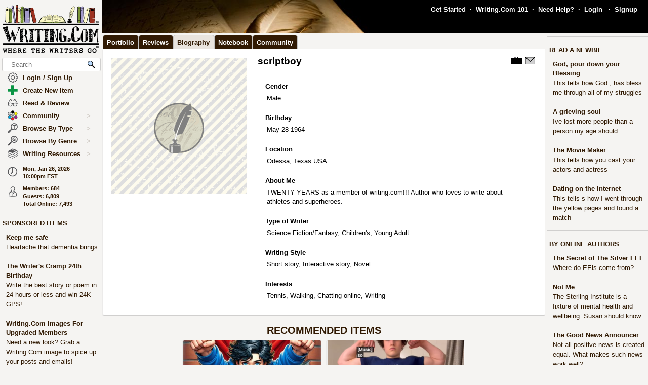

--- FILE ---
content_type: text/html; charset=UTF-8
request_url: https://www.writing.com/main/profile/biography/scriptboy64
body_size: 30997
content:
<!DOCTYPE html><html lang="en"><head><meta name="viewport" content="width=device-width, initial-scale=1" id="extViewportMeta"><link rel="icon" type="image/png" href="/favicon-W.png"><link rel="stylesheet" type="text/css" href="https://www.Writing.Com/main/style/skin_id/100157/ver/1488777908/styleX-ffffff-2025-12-15.css"><meta http-equiv="Content-Type" content="text/html; charset=utf-8"><meta http-equiv="Page-Enter" content="revealtrans(duration=0.0)"><meta http-equiv="Page-Exit" content="Alpha(opacity=100)"><meta charset="utf-8"><title>scriptboy's (scriptboy64) Profile - Writing.Com</title><style>BODY { background:#f5f4f2; } </style><meta http-equiv="X-UA-Compatible" content="IE=edge"><meta property="og:site_name" content="Writing.Com"><meta HTTP-EQUIV="Pragma" CONTENT="no-cache"><META HTTP-EQUIV="Content-Language" CONTENT="en"><META HTTP-EQUIV="CACHE-CONTROL" CONTENT="NO-CACHE"><META NAME="robots" CONTENT="FOLLOW,INDEX"><META NAME = "description"   content="Writing.Com is the online community for creative writing, fiction writing, story writing, poetry writing, writing contests, writing portfolios, writing help, and writing writers."><META NAME = "company"   content="Writing.Com is the online community for creative writing, fiction writing, story writing, poetry writing, writing contests, writing portfolios, writing help, and writing writers."><META NAME = "keywords"   content="  "><script type="importmap">
{
    "imports": {
        "prosemirror-model": "https://www.Writing.Com/main/editor/lib/prosemirror/v1.x/prosemirror-model.js?v=20260125-047",
        "prosemirror-state": "https://www.Writing.Com/main/editor/lib/prosemirror/v1.x/prosemirror-state.js?v=20260125-047",
        "prosemirror-view": "https://www.Writing.Com/main/editor/lib/prosemirror/v1.x/prosemirror-view.js?v=20260125-047",
        "prosemirror-transform": "https://www.Writing.Com/main/editor/lib/prosemirror/v1.x/prosemirror-transform.js?v=20260125-047",
        "prosemirror-commands": "https://www.Writing.Com/main/editor/lib/prosemirror/v1.x/prosemirror-commands.js?v=20260125-047",
        "prosemirror-keymap": "https://www.Writing.Com/main/editor/lib/prosemirror/v1.x/prosemirror-keymap.js?v=20260125-047",
        "prosemirror-history": "https://www.Writing.Com/main/editor/lib/prosemirror/v1.x/prosemirror-history.js?v=20260125-047",
        "prosemirror-schema-list": "https://www.Writing.Com/main/editor/lib/prosemirror/v1.x/prosemirror-schema-list.js?v=20260125-047",
        "prosemirror-dropcursor": "https://www.Writing.Com/main/editor/lib/prosemirror/v1.x/prosemirror-dropcursor.js?v=20260125-047",
        "prosemirror-gapcursor": "https://www.Writing.Com/main/editor/lib/prosemirror/v1.x/prosemirror-gapcursor.js?v=20260125-047",
        "orderedmap": "https://www.Writing.Com/main/editor/lib/prosemirror/v1.x/orderedmap.js?v=20260125-047",
        "rope-sequence": "https://www.Writing.Com/main/editor/lib/prosemirror/v1.x/rope-sequence.js?v=20260125-047",
        "w3c-keyname": "https://www.Writing.Com/main/editor/lib/prosemirror/v1.x/w3c-keyname.js?v=20260125-047"
    }
}
</script>
<script><!-- 
			this.top.location !== this.location && (this.top.location = this.location);
//--></script><script src="https://www.Writing.Com/main/js/jquery-3.5.1.min.js" type="text/javascript"></script><script src="https://www.Writing.Com/main/myjs/wdcjsX20251206b.js" type="text/javascript"></script><script src="https://www.Writing.Com/main/js/jquery.timeago.js" type="text/javascript"></script><link rel="stylesheet" href="https://www.Writing.Com/main/css/css_complete.css?x=1" media="none" onload="if(media!=='all')media='all'">	<script language="JavaScript"><!--
	
 var supportsPassive = false;  try {  var opts = Object.defineProperty({}, 'passive', {  get: function() { supportsPassive = true; }  });  window.addEventListener("test", null, opts);  } catch (e) {} 
 var lastClickElement;  $(document).mouseup(function(e) {  if (e.which !== 1) return;  if (e.target.classList.contains('subTrigger')) return;  if (e.target.tagName !== 'HTML' && !$(e.target).closest('.subLinkPopOut').length) {  $('.subLinkPopOut').hide();  }  var parentContainer = $(window.parent.document).find('.subLinkPopOut');  if (parentContainer.length && !$(e.target).closest(parentContainer).length) {  parentContainer.hide();  } }); document.documentElement.addEventListener('touchend', function(e) {  if (e.target.classList.contains('subTrigger')) return;  if (!$(e.target).closest('.subLinkPopOut').length) {  $('.subLinkPopOut').hide();  }  var parentContainer = $(window.parent.document).find('.subLinkPopOut');  if (parentContainer.length && !$(e.target).closest(parentContainer).length) {  parentContainer.hide();  } }, supportsPassive ? {passive: true} : false); document.documentElement.addEventListener('touchcancel', function(e) {  if (e.target.classList.contains('subTrigger')) return;  if (!$(e.target).closest('.subLinkPopOut').length) {  $('.subLinkPopOut').hide();  }  var parentContainer = $(window.parent.document).find('.subLinkPopOut');  if (parentContainer.length && !$(e.target).closest(parentContainer).length) {  parentContainer.hide();  } }, supportsPassive ? {passive: true} : false); 
 $(document).bind('cbox_open',function () { $('html').css({ overflow: 'hidden' }); }).bind('cbox_closed', function () { $('html').css({ overflow: 'auto' }); });  function updateClock() { var tmpTime = new Date(); var utc = tmpTime.getTime() + (tmpTime.getTimezoneOffset() * 60000); var currentTime = new Date(utc + (3600000 * -5)); var currentHours = currentTime.getHours(); var currentMinutes = currentTime.getMinutes(); currentMinutes = ( currentMinutes < 10 ? "0" : "" ) + currentMinutes; var timeOfDay = ( currentHours < 12 ) ? "am" : "pm"; currentHours = ( currentHours > 12 ) ? currentHours - 12 : currentHours; currentHours = ( currentHours == 0 ) ? 12 : currentHours; var currentTimeString = currentHours + ":" + currentMinutes + "" + timeOfDay; $(".WDCclock").html(currentTimeString); }
		$(document).ready(function () { 
			if (typeof $.fn.timeago !== 'undefined') {
				$("abbr.timeago").timeago(); 
				jQuery.timeago.settings.allowFuture = true; 
			}
			setInterval('updateClock()', 5000); 
		});
function animateEmoticon(emoticon) {  var baseDelay = 1500;  var randomAdditionalDelay = Math.random() * 3000;  var totalDelay = baseDelay + randomAdditionalDelay;  var flipState = 1;  var rotationDegrees = 0;  function startAnimation() {  rotationDegrees += 180;emoticon.css({ transition: 'transform 1.5s', transform: `scale(3) scaleX(${flipState})`,  }); setTimeout(function() { emoticon.css({  transform: `scale(0) scaleX(${flipState})`,  });  flipState *= -1;  setTimeout(startAnimation, totalDelay);  }, 1500);  }  startAnimation(); }  $(document).ready(function(){  $(".explodeEmoticon").each(function(){  animateEmoticon($(this));  });  }); 
$(document).ready( function () { var sideYPos = 0; var lastCalc = '';  if (!$('#Left_Column_Wrapper').length) { return; } var lastOffset = $( document ).scrollTop(); var lastDate = new Date().getTime(); var lastScrollTop = $(document).scrollTop(); var lastDir = ''; $(document).on('scroll', function(e) { var delayInMs = e.timeStamp - lastDate; var offset = $(document).scrollTop() - lastOffset; var speedInpxPerMs = Math.abs(offset / delayInMs) * 13; lastDate = e.timeStamp; lastOffset = $(document).scrollTop(); var st = $(window).scrollTop(); var oEvent = e.originalEvent; var delta  = oEvent.deltaY || oEvent.wheelDelta; var delta = -1; var amount = -speedInpxPerMs; var dir = 'up'; if (st > lastScrollTop) { dir = 'down'; delta = 1; amount = Math.abs(amount);  }  lastScrollTop = st;  if (dir != lastDir) {  lastDir = dir; return; } if (delta > 0) { var moveTo = $('#Left_Column_Wrapper_Inner2').position().top - amount; var maxMove = $(window).height() - $('#Left_Column_Wrapper_Inner2').height () - 50;  if (Math.abs (moveTo) > Math.abs (maxMove)) { return true; } if (moveTo > 0) { moveTo = 0; } if (Math.abs(moveTo) < Math.abs(maxMove)) { $('#Left_Column_Wrapper_Inner2').css({ position: 'relative', top: moveTo}); }  } else { var moveTo = $('#Left_Column_Wrapper_Inner2').position().top - amount; if (st == 0 || moveTo > 0) { moveTo = 0; } $('#Left_Column_Wrapper_Inner2').css({ position: 'relative', top: moveTo }); if (moveTo == 0) { return true; } } return true; });
 }); //--></script><script src='https://www.Writing.Com/main/js/jquery.mousewheel.js' type="text/javascript" language="javascript"></script><script src="https://www.Writing.Com/main/js/jquery-ui-1.12.1.min.js" type="text/javascript"></script><link rel="stylesheet" href="https://www.Writing.Com/main/css/jquery-ui-1.12.1.css"><script src="https://www.Writing.Com/main/js/jquery.ui.touch-punch.min.js"></script><script language="JavaScript"><!--
function LaunchPop(myurl, myname, mywidth, myheight) { var mywin = 'toolbar=0,directories=0,menubar=0,scrollbars=1,resizable=1,width=' + mywidth + ',height=' + myheight;window.open(myurl, myname, mywin);}
function LaunchPopPlus(myurl, myname, mywidth, myheight, myscroll, myresize) { var mywin = 'toolbar=0,directories=0,menubar=0,scrollbars=' + myscroll + ',resizable=' + myresize + ',width=' + mywidth + ',height=' + myheight;window.open(myurl, myname, mywin);}
var thisOne; var thisMenu;
function tmpClicker(thisOne, thisMenu) { var before = $("#" + thisMenu).css('display'); $(".submenu").hide(); $(".account").attr('id', ''); if (before != 'none') { $("#" + thisMenu).hide(); $("#" + thisMenu).css('z-index', $("#" + thisMenu).attr('origZ')); $(thisOne).css('background-color', ''); } else { $("#" + thisMenu).show(); $("#" + thisMenu).attr('origZ', $("#" + thisMenu).css('z-index')); $("#" + thisMenu).css('z-index', 100000); } }
//--></script><script language="JavaScript"><!--
	$(document).on('contextmenu', '.contextLink', function (e) { var url = $(this).attr('href'); var windowName = $(this).attr('id'); window.open(url, windowName); event.stopPropagation(); return false; });

	$(document).on('contextmenu', '.imgPortLink', function (e) { return false; });
	$.fn.selectRange = function (start, end) { return this.each(function () { if (this.setSelectionRange) { this.focus(); this.setSelectionRange(start, end); } else if (this.createTextRange) { var range = this.createTextRange(); range.collapse(true); range.moveEnd('character', end); range.moveStart('character', start); range.select(); } }); };

$(document).ready(function () {

	$(document).mouseup(function () {  if ($(document).attr('lastSkip') == 1) {  $(document).attr('lastSkip', 0); return true; }  $(".submenu").hide(); $(".account").attr('id', ''); $(".account").css('background-color', ''); }); });
if (navigator.appVersion.indexOf("10_7")!=-1){jQuery('.showScroll').addClass('lion');}if (navigator.appVersion.indexOf("10_8")!=-1){jQuery('.showScroll').addClass('lion');}
//--></script><script type='text/javascript'>//<![CDATA[


 $(document).on({  mouseenter: function () {  usethis = $(this);  timer = setTimeout(function () {   var toolData = usethis.attr('toolData');  var tooltip = $('<div class="shadowBox mytooltip mainLineBorder" style="z-index:2147483647;"></div>').html($('#' + toolData).html());  tooltip.appendTo('body').css('top', (usethis.offset().top - 25) + 'px').css('left', (usethis.offset().left + 50) + 'px');  preloadLazyBackground(tooltip);  tooltip.fadeIn('fast'); }, 500); },  mouseleave: function() { clearTimeout(timer); $('.mytooltip').remove(); } }, '.smallCover');  $(document).on({  mouseenter: function () { if ( typeof timer !== 'undefined') { clearTimeout(timer); }  usethis = $(this);  timer = setTimeout(function () {  var toolData = usethis.attr('toolData');  if (toolData != "isToolTip") {  var tooltip = $('<div class="shadowBox mytooltip mainLineBorder" toolData="isToolTip" style="z-index:2147483647;"></div>').html($('#' + toolData).html());  tooltip.appendTo('body').css('top', (usethis.offset().top - 63) + 'px').css('left', (usethis.offset().left - 18) + 'px');  preloadLazyBackground(tooltip);  tooltip.fadeIn('fast'); } }, 500);  }, mouseleave: function() { if ( typeof timer !== 'undefined') { clearTimeout(timer); }  timer = setTimeout(function () { $('.mytooltip').remove(); }, 750); }, }, '.reactionMouse, .mytooltip');  $(document).on({  mouseenter: function () { if ( typeof timer !== 'undefined') { clearTimeout(timer); }  usethis = $(this);  timer = setTimeout(function () {  var toolData = usethis.attr('toolData');  if (toolData != "isToolTip") {  var tooltip = $('<div class="shadowBox mytooltip mainLineBorder" toolData="isToolTip" style="z-index:2147483647;"></div>').html($('#' + toolData).html());  tooltip.appendTo('body').css('top', (usethis.offset().top - 85) + 'px').css('left', (usethis.offset().left - 18) + 'px');  preloadLazyBackground(tooltip);  tooltip.fadeIn('fast'); } }, 50);  }, mouseleave: function() { if ( typeof timer !== 'undefined') { clearTimeout(timer); }  timer = setTimeout(function () { $('.mytooltip').remove(); }, 750); }, }, '.reactionMouseLeft, .mytooltip');  $(document).on({  mouseenter: function () { $('.mytooltip').remove();   if ( typeof timer !== 'undefined') { clearTimeout(timer); }  usethis = $(this);  timer = setTimeout(function () {  var toolData = usethis.attr('toolData');  if (toolData != "isToolTip") {  var tooltip = $('<div class="shadowBox mytooltip mainLineBorder" toolData="isToolTip" style="z-index:2147483647;"></div>').html($('#' + toolData).html());  tooltip.appendTo(usethis.parent()).css('top', '-85' + 'px').css('right', (0) + 'px');  preloadLazyBackground(tooltip);  tooltip.fadeIn('fast'); } }, 50);  }, mouseleave: function() { if ( typeof timer !== 'undefined') { clearTimeout(timer); }  timer = setTimeout(function () { $('.mytooltip').remove(); }, 750); }, }, '.reactionMouseRight, .mytooltipRight'); 
      //]]> </script>
<!--[if lt IE 7]><style>
/* style for IE6 + IE5.5 + IE5.0 */
#Content_Column_Wrapper { height: 0; }
#Content_Column_Wrapper { border-left: 1px solid #aaaaaa;  border-right: 1px solid #aaaaaa; }
</style><![endif]-->
<!--[if IE 7]><style>
#Content_Column_Wrapper { zoom: 1; }
</style><![endif]-->
   <style type="text/css"><!--
   .tab-container {position: relative;width: 100%;}#tabs {width: 100%;margin: 0px 0px 0px 2px;padding: 0;list-style: none;white-space: nowrap;}#tabs li{float: left;font-weight:bold;margin: 0 0 0 0;}#tabs a{position: relative;background: #311a03;padding: 5px 8px 4px 7px;float: left;text-decoration: none;bottom:-1px;color: #ffffff;-webkit-border-radius: 5px 5px 0 0;-moz-border-radius: 5px 5px 0 0;border-radius: 5px 5px 0 0;border:1px solid #c4c3c2;border-bottom:0px solid #311a03;}#tabs a:hover,#tabs a:focus{background: #e9e4de;color: #311a03;font-weight:bold;border-bottom:0px solid #e9e4de;bottom:-1px;z-index:5;}#tabs a:focus{outline: 0;}#tabs #current a{font-weight:bold;background: #e9e4de;color: #311a03;border-bottom:0px solid #e9e4de;bottom:-1px;z-index: 3;}@media print {.tab-container { display: none !important; }#tabs { display: none !important; }.topTabs { display: none !important; }}	.tab-container {position: relative;width: 100%;}#tabs {width: 100%;margin: 0px 0px 0px 2px;padding: 0;list-style: none;white-space: nowrap;}#tabs li{float: left;font-weight:bold;margin: 0 0 0 0;}#tabs a{position: relative;background: #311a03;padding: 5px 8px 4px 7px;float: left;text-decoration: none;bottom:-1px;color: #ffffff;-webkit-border-radius: 5px 5px 0 0;-moz-border-radius: 5px 5px 0 0;border-radius: 5px 5px 0 0;border:1px solid #c4c3c2;border-bottom:0px solid #311a03;}#tabs a:hover,#tabs a:focus{background: #e9e4de;color: #311a03;font-weight:bold;border-bottom:0px solid #e9e4de;bottom:-1px;z-index:5;}#tabs a:focus{outline: 0;}#tabs #current a{font-weight:bold;background: #e9e4de;color: #311a03;border-bottom:0px solid #e9e4de;bottom:-1px;z-index: 3;}@media print {.tab-container { display: none !important; }#tabs { display: none !important; }.topTabs { display: none !important; }}	html { overflow-y: scroll; }
body {  background:#f5f4f2;  }
#Whole_Page_Div_Wrapper_Outer {   }
#Whole_Page_Div_Wrapper { min-width:950px; max-width:1400px; }
#Whole_Page_Div { position: relative; min-width:790px; clear:both; border-right:0px solid #d0cfce; border-left:0px solid #d0cfce; }
#Top_Half_Page_Wrapper { position: relative; border:0px; }
#Top_Half_Page_Wrap_Inner { }
   #Left_Column_Wrapper { position:sticky; z-index:1200000000; top:0px; overflow: visible; float:left; width:200px; min-width:200px; max-width:200px; margin: -66px 0px 0px 0px; } 
      #Skins_Popover { position:relative; display:none; visibility:hidden; min-height:66px; padding:0px 0px 7px 0px; margin:0px 0px 10px 0px; } 
#Logo_Wrapper { width:160px; padding-left:0px; } 
#Left_Column_Inner { position: relative; }
#Page_Top_Wrapper { position:relative; padding:0px; top:0px; margin:0px 0px 0px 201px; right:0px; height:66px; min-height:66px; max-height:66px; }

#Page_Top_Inner { position:relative; overflow:hidden; border-bottom:0px solid #d0cfce; }
#Item_Top_Ad_Cell { border-top:1px solid #d0cfce; border-bottom:1px solid #d0cfce; }
#Page_Top_Real_Inner { display:block; height:66px; }
#Right_Column_Wrapper { z-index:21; position:relative;float:right;display:block; height:100%; top:0px; margin:0px 0px 0px 0px; width:200px;  }
#Right_Column_Wrapper_IAct { z-index:21; position:relative;float:right;display:block; height:100%; top:0px; margin:0px 0px 0px 0px; width:10px;  }
#Column_Line_Left { position:absolute; z-index:1; top:0px; bottom:0px; left: 200px; width:0px; background-color: #d0cfce; }
#Column_Line_Right { z-index:20; background-color: #d0cfce; position:absolute; top:67px; width: 0px;right: 200px;bottom:0px; }
#Content_Column_Wrapper { z-index:11; position:relative;margin-left:201px;margin-right:201px; padding-top:0px; } 
#Content_Column_Inside { margin:0px 0px 0px 0px; overflow-y:hidden; overflow-x:auto; padding:0px 0px 0px 0px; } 
#Footer_Wrapper { clear:both; position:relative; bottom:0px; padding:10px 0px 10px 0px; margin:0px; color:#676670; background-color:#edeff2; border-top:1px solid #d0cfce; }
#Footer_Wrapper a { color:#34579b; text-decoration: none; font-weight: bold; }
#Editor_Buttons { padding:0px 15px 0px 15px; align:center; margin:2px; }
#Editor_Buttons_NoPad { padding:0px 0px 0px 0px; align:center; margin:2px; }
.Editor_Button { margin:1px; cursor:pointer;  }
#Notepad_TextArea { clear:both; width:100%; text-align:center; } 
.coverClass {  background-color:#fff; border-radius:5px; }
.fontWeightNormal { font-weight: normal; }
.lightBackgroundColor  {  background-color:#f5f4f2; }
.whiteBackgroundColor  {  background-color:#fff; }
.grayBackgroundColor  {  background-color:#444; }
.lighterBackgroundColor  {  background-color:#fdfdfc; }
.mainLineBorder { border:1px solid #d0cfce; }
.mainLineBorderTop { border-top:1px solid #d0cfce; }
.mainLineBorderBottom { border-bottom:1px solid #d0cfce; }
.mainLineBorderLeft { border-left:1px solid #d0cfce; }
.mainLineBorderRight { border-right:1px solid #d0cfce; }
.dropShadowBox { -moz-box-shadow    : 2px 2px 5px rgba(0, 0, 0, 0.5); -webkit-box-shadow : 2px 2px 5px rgba(0, 0, 0, 0.5); box-shadow         : 2px 2px 5px rgba(0, 0, 0, 0.5);  }
.dropShadowBoxSmall { -moz-box-shadow    : 1px 1px 3px rgba(0, 0, 0, 0.5); -webkit-box-shadow : 1px 1px 3px rgba(0, 0, 0, 0.5); box-shadow         : 1px 1px 3px rgba(0, 0, 0, 0.5);  }
.headerText {  -webkit-tap-highlight-color: rgba(255, 255, 255, 0);-webkit-touch-callout: none;-webkit-user-select: none;-khtml-user-select: none;-moz-user-select: none;-ms-user-select: none;user-select: none; text-transform: capitalize; font-weight:bold; font-size:1.5em; align:center; cursor:default; }
.tabButton { background-color: #311a03; color: #ffffff; border:1px solid #c4c3c2 } 
.printOnly { 
   display:none; 
}

   @media print
   {
   * {-webkit-print-color-adjust:exact;}
   .lightBackgroundColor { background-color: #fff; }
   .norm { font-size: 12pt; color: #000000; }
   .printOnly { display: block; }
   .itemBottom { display: none; }
   .topTabs { display:none; }
   .tabs { display:none; }
   .noPrint { display:none;} 
   .noPrintIt { display:none;} 
   #Footer_Wrapper { display: none; }
   #Left_Column_Wrapper { display:none; }
   #Content_Column_Wrapper { margin:0px;  width:100%; border:0px solid black; }
   #Right_Column_Wrapper { display:none; }
   #Page_Top_Wrapper { display:none; }
   .shadowBox { background-color: #ffffff; border:0px; border-radius:0px; -moz-box-shadow    : 0 0px 0px rgba(0, 0, 0, 0); -webkit-box-shadow : 0 0px 0px rgba(0, 0, 0, 0); box-shadow         : 0 0px 0px rgba(0, 0, 0, 0); padding:20px;}
.shadowBoxTop { 
   margin-top: 0px !important;  margin-right:2px !important; margin-left:2px !important; 
   border:2px solid #fff !important;
   border-top:0px !important;
   border-top-left-radius: 0px;
   border-top-right-radius: 0px;
}


   } --></style><!-- Global site tag (gtag.js) - Google Analytics -->
<script defer src="https://www.googletagmanager.com/gtag/js?id=UA-214150-1"></script>
<script>
	  window.dataLayer = window.dataLayer || [];
	  function gtag(){dataLayer.push(arguments);}
	  gtag('set', 'allow_ad_personalization_signals', false);
	  gtag('set', 'allow_google_signals', false);
	  gtag('js', new Date());

	  gtag('config', 'UA-214150-1', {'conversion_linker': false});
</script>
<script>
document.addEventListener('DOMContentLoaded', function() {
  const lazyBackgrounds = document.querySelectorAll('.lazy-background');
  if ('IntersectionObserver' in window) {
    const backgroundObserver = new IntersectionObserver(function(entries, observer) {
      entries.forEach(function(entry) {
        if (entry.isIntersecting) {
          const target = entry.target;
          const backgroundSrc = target.getAttribute('data-background');
          target.style.backgroundImage = `url(${backgroundSrc})`;
          backgroundObserver.unobserve(target);
        }
      });
    });
    lazyBackgrounds.forEach(function(lazyBackground) {
      backgroundObserver.observe(lazyBackground);
    });
  } else {
    lazyBackgrounds.forEach(function(lazyBackground) {
      const backgroundSrc = lazyBackground.getAttribute('data-background');
      lazyBackground.style.backgroundImage = `url(${backgroundSrc})`;
    });
  }
});

function preloadLazyBackground(element) {
  var lazyBackgrounds = $(element).find('.lazy-background');
  lazyBackgrounds.each(function() {
    var backgroundImageUrl = $(this).attr('data-background');
    if (backgroundImageUrl) {
      // Only update the background-image property
      $(this).css('background-image', 'url("' + backgroundImageUrl + '")');
    }
  });
  return element;
}

</script>
</head><body class="norm  lightBackgroundColor" marginwidth="0" marginheight="0" leftmargin="0" rightmargin="0" topmargin="0" onClick="whichElement(event); if (parent && parent!=self && parent.whichElement) { parent.whichElement(event); } " id="tab2" onLoad=""><span id="dataHidden" style="visibility:hidden;display:none;"></span><script type="text/javascript"><!--
	if (top!=self && !top.document.isDesk) top.location.replace(location.href);
	--></script><div class="noSelect" id="uPortId" style="visibility:hidden;display:none;height:auto;"></div><div id="uPort2" style="visibility:hidden;display:none;padding:0px;margin:0px;" class="norm noSelect subLinkPopOut"><div class="shadowBox dropShadowBox" style="background-color:#fff;margin:0px;padding:10px 5px 10px 5px;"><table border=0 width="130" cellspacing=0 cellpadding=0><tr><td align=center class="norm"><div style="padding:0px 0px 7px 0px;"><b>%%USERNAME%%</b></div><div><img loading="lazy" style="display:block;" src="https://images.Writing.Com/imgs/writing.com/writers/costumicons-lg2/pl-top.png" width=104
						height=13 border=0></div><div><img loading="lazy" src="https://images.Writing.Com/imgs/writing.com/writers/costumicons-large/pl-icon-regular-2.png"  style="display:block;"  alt="%%USERNAME%%'s Portfolio" width="104" height="55" border=0></div><div><img loading="lazy" style="display:block;" src="https://images.Writing.Com/imgs/writing.com/writers/costumicons-lg2/pl-bottom.gif" width="104" height="3" border=0></div><div style="padding:5px 0px 5px 0px;"><B>%%ACCWORDS%%</b></div><div style="padding:0px 0px 5px 0px;font-size:smaller;">%%ONOFF%%</div><div style="font-size:smaller;"><nobr>Est. %%EST%%</nobr></div></td></tr></table></div></div><div id="uPort" style="visibility:hidden;display:none;padding:0px;margin:0px;" class="norm noSelect"></div><div id="uPort_opts2" style="visibility:hidden;display:none;padding:0px;margin:0px;" class="norm noSelect subLinkPopOut"><div onContextMenu="return false;"  onMouseOut="hideMine('uPort_opts');" onMouseOver="showMine('uPort_opts');" class="noSelect" style="padding:0px;margin:30px;top:-25px;left:-30px;min-width:185px;position:relative;"><div style="background-color:#fff;padding:0px;margin:0px;" class="noSelect shadowBox dropShadowBox"><div style="font-weight:bold;text-vertical-align:middle;border-bottom:1px solid #aaa;padding:6px 13px 6px 13px;" class="norm"><a class="sblueroll" href="https://www.Writing.Com/main/portfolio/view/%%REPLACE%%"  target="_top" ><img loading="lazy" style="" class="emoteZ" src="https://images.Writing.Com/imgs/writing.com/writers/e21/binoculars.png" alt="*Binoculars*" title="Binoculars" border=0  width=15 height=15>&nbsp;  View Portfolio</a> &nbsp;<a tabindex="-1" title="New Window."  href="https://www.Writing.Com/main/portfolio/view/%%REPLACE%%"  target="_blank" ><img class="noSelect" loading="lazy" style="opacity:.4;" src="https://www.Writing.Com/nw.gif" onMouseOver="$(this).css('opacity', '1');" onMouseOut="$(this).css('opacity', '.4');" height=12 width=12 border=0 alt="Open in new Window."></a></div><div style="font-weight:bold;text-vertical-align:middle;border-bottom:1px solid #aaa;padding:6px 13px 6px 13px;" class="norm"><a class="sblueroll" href="https://www.Writing.Com/main/profile/notebook/%%REPLACE%%"  target="_top" ><img loading="lazy" style="" class="emoteZ" src="https://images.Writing.Com/imgs/writing.com/writers/e21/notepad.png" alt="*Notepad*" title="Notepad" border=0  width=15 height=15>&nbsp;  Visit Notebook</a> &nbsp;<a tabindex="-1" title="New Window."  href="https://www.Writing.Com/main/profile/notebook/%%REPLACE%%"  target="_blank" ><img class="noSelect" loading="lazy" style="opacity:.4;" src="https://www.Writing.Com/nw.gif" onMouseOver="$(this).css('opacity', '1');" onMouseOut="$(this).css('opacity', '.4');" height=12 width=12 border=0 alt="Open in new Window."></a></div><div style="font-weight:bold;text-vertical-align:middle;border-bottom:1px solid #aaa;padding:6px 13px 6px 13px;"><a rel="nofollow" class="sblueroll" href="https://www.Writing.Com/main/my_gifts/recipient_username/%%REPLACE%%"  target="_top" ><img loading="lazy" style="" class="emoteZ" src="https://images.Writing.Com/imgs/writing.com/writers/e21/dollar.png" alt="*Dollar*" title="Dollar" border=0  width=15 height=15>&nbsp;  Send Gift Points</a> &nbsp;<a tabindex="-1" title="New Window."  href="https://www.Writing.Com/main/my_gifts/recipient_username/%%REPLACE%%"  rel="nofollow"  target="_blank" ><img class="noSelect" loading="lazy" style="opacity:.4;" src="https://www.Writing.Com/nw.gif" onMouseOver="$(this).css('opacity', '1');" onMouseOut="$(this).css('opacity', '.4');" height=12 width=12 border=0 alt="Open in new Window."></a></div><div style="font-weight:bold;text-vertical-align:middle;border-bottom:1px solid #aaa;padding:6px 13px 6px 13px;" class="norm"><a class="sblueroll" href="https://www.Writing.Com/main/profile/reviews/%%REPLACE%%"  target="_top" > Request Review: %%RRINFO%% </a> &nbsp;<a tabindex="-1" title="New Window."  href="https://www.Writing.Com/main/profile/reviews/%%REPLACE%%"  target="_blank" ><img class="noSelect" loading="lazy" style="opacity:.4;" src="https://www.Writing.Com/nw.gif" onMouseOver="$(this).css('opacity', '1');" onMouseOut="$(this).css('opacity', '.4');" height=12 width=12 border=0 alt="Open in new Window."></a></div><div style="font-weight:bold;text-vertical-align:middle;padding:6px 13px 6px 13px;;position:relative;" align=center><div style="float:left;"><a class="sblueroll" href="https://www.Writing.Com/main/profile/awardicons/%%REPLACE%%"  target="_top" ><img loading="lazy" style="" class="emoteZ" src="https://images.Writing.Com/imgs/writing.com/writers/e21/ribbonb.png" alt="*Ribbonb*" title="Ribbonb" border=0  width=15 height=15> Awards</a></div><div style="float:right;"><a class="sblueroll" href="https://www.Writing.Com/main/profile/badges/%%REPLACE%%"  target="_top" ><img loading="lazy" style="" class="emoteZ" src="https://images.Writing.Com/imgs/writing.com/writers/e21/badge.png" alt="*Badge*" title="Badge" border=0  width=15 height=15> Badges</a></div>  <span style="opacity:.5;padding:0px 10px 0px 10px;">|</span> </div></div></div></div><div id="uPort_opts" style="visibility:hidden;display:none;padding:0px;margin:0px;" class="norm noSelect subLinkPopOut "></div><div id="uPort_rt_opts2" style="visibility:hidden;display:none;padding:0px;margin:0px;" class="norm subLinkPopOut"><div onContextMenu="return false;" onMouseOut="hideMine('uPort_rt_opts');" onMouseOver="showMine('uPort_rt_opts');" class="noSelect" style="padding:0px;margin:30px;top:-25px;left:-30px;min-width:185px;position:relative;display:inline-block;"><div style="background-color:#fff;padding:0px;margin:0px;" class="noSelect shadowBox dropShadowBox"><div title="Click to copy username." style="font-weight:bold;text-vertical-align:middle;border-bottom:1px solid #aaa;padding:6px 13px 6px 13px;;" class="norm "><span class="noselect" style="font-weight:normal;">un: </span><span style="font-weight:normal;cursor:pointer;" class="unClass selectOk copyML" data-type="user" data-value="%%REPLACE%%"><b>%%REPLACE%%</b></span></div><div style="font-weight:bold;text-vertical-align:middle;border-bottom:1px solid #aaa;padding:6px 13px 6px 13px;" class="norm noselect"><a rel="nofollow" class="sblueroll" href="https://www.Writing.Com/main/em/action/new/toid/%%UID%%/in/1"  target="_top" ><img loading="lazy" style="" class="emoteZ" src="https://images.Writing.Com/imgs/writing.com/writers/e21/at.png" alt="*At*" title="At" border=0  width=15 height=15>&nbsp;  Send Email</a> &nbsp;<a tabindex="-1" title="New Window."  href="javascript:LaunchPop('https://www.Writing.Com/main/em/action/new/toid/%%UID%%',   'mess', '710', '540')"  rel="nofollow"  target="_blank" ><img class="noSelect" loading="lazy" style="opacity:.4;" src="https://www.Writing.Com/nw.gif" onMouseOver="$(this).css('opacity', '1');" onMouseOut="$(this).css('opacity', '.4');" height=12 width=12 border=0 alt="Open in new Window."></a></div><div style="font-weight:bold;text-vertical-align:middle;border-bottom:1px solid #aaa;padding:6px 13px 6px 13px;" class="norm noselect"><a  rel="nofollow" class="sblueroll" href="https://www.Writing.Com/main/badges/badgeto_un/%%REPLACE%%"  target="_top" ><img loading="lazy" style="" class="emoteZ" src="https://images.Writing.Com/imgs/writing.com/writers/e21/badge.png" alt="*Badge*" title="Badge" border=0  width=15 height=15>&nbsp;  Send Merit Badge</a> &nbsp;<a tabindex="-1" title="New Window."  href="https://www.Writing.Com/main/badges/badgeto_un/%%REPLACE%%"  target="_blank" ><img class="noSelect" loading="lazy" style="opacity:.4;" src="https://www.Writing.Com/nw.gif" onMouseOver="$(this).css('opacity', '1');" onMouseOut="$(this).css('opacity', '.4');" height=12 width=12 border=0 alt="Open in new Window."></a></div><div style="font-weight:bold;text-vertical-align:middle;border-bottom:1px solid #aaa;padding:6px 13px 6px 13px;" class="norm noselect"><a  rel="nofollow" class="sblueroll" href="https://www.Writing.Com/main/awardicons/awardto_id/%%REPLACE%%"  target="_top" ><img loading="lazy" style="" class="emoteZ" src="https://images.Writing.Com/imgs/writing.com/writers/e21/ribbonb.png" alt="*Ribbonb*" title="Ribbonb" border=0  width=15 height=15>&nbsp;  Send Awardicon</a> &nbsp;<a tabindex="-1" title="New Window."  href="https://www.Writing.Com/main/awardicons/awardto_id/%%REPLACE%%"  target="_blank" ><img class="noSelect" loading="lazy" style="opacity:.4;" src="https://www.Writing.Com/nw.gif" onMouseOver="$(this).css('opacity', '1');" onMouseOut="$(this).css('opacity', '.4');" height=12 width=12 border=0 alt="Open in new Window."></a></div>		<div style="font-weight:bold;text-vertical-align:middle;padding:6px 13px 6px 13px;;border-bottom:0px;" class="norm noselect"><form target="_blank" method="post" action="https://www.Writing.Com/main/my_gifts" style="margin:0px;padding:0px;"><input type="hidden" name="action" value="confirm_give_gift"><input type="hidden" name="seasurf" value="a82a29b500a6528e4bd7d5826ee2177beca640c5244ee220f7fb02aa58d0ae8c48fa0f49e994838d762d0d70f3461e43a97804af01ee085c0983d6974949e257-1769482804"><input type="hidden" name="recipient_username" value="%%REPLACE%%"><input type="text" class="fontd9 mobileFontd9" name="gift_size" style="width:70px;" onFocus="showMine('giftCommArea%%UID%%');"> <input type="submit" class="fontd9 mobileFontd9" name="" value="Give GPs" style="border-radius:5px;background:#abd037;font-weight:bold;width:70px;color:#000000;"><div style="display:none;font-weight:normal;padding:10px 0px 5px 0px;" align=center id="giftCommArea%%UID%%">Comments: (optional)<div><textarea id="giftCommTextArea%%UID%%" name="gift_comment" style="outline:none;width:140px;height:60px;font-size:smaller;border-radius:5px;padding:4px;border-color:#aaaaaa;margin-bottom:5px;"></textarea></div></div></form></div></div></div></div><div id="uPort_rt_opts" style="visibility:hidden;display:none;padding:0px;margin:0px;" class="norm noSelect subLinkPopOut"></div><div id="parentLBoxOutter" style="position:fixed;display:none;visibility:hidden;width:100%;height:100%;z-index:100000001;" align=center><div><div style="background-color:#ffffff;z-index:100000001;position:relative;left:-50%;align:center;display:none;visibility:hidden;max-width:100%;margin:0px;" onClick="this.style.visibility='hidden';this.style.display='none';"  class="shadowBox" id="parentLBox"></div></div></div><div id="parentLBox2" style="z-index:100000000;padding:0px;margin:0px;position:absolute;visibility:hidden;display:none;"><img id="localLBoxImg" style="background-color:#eeeeee;-moz-box-shadow    : 5px 10px 5px rgba(0, 0, 0, 0.4); -webkit-box-shadow : 5px 10px 5px rgba(0, 0, 0, 0.4); box-shadow         : 5px 10px 5px rgba(0, 0, 0, 0.4); padding:0px;margin:0px;pointer-events:none;" src=""></div><div id="topRollDown" style="align:center;display:none;visibility:hidden;padding:10px;position:fixed;width:100%;height:20px;z-index:9999999;background-color:#eeeeee;" class="mainLineBorderBottom" align=center><span id="topRollDownDataX"></span><div id="topRollDownData"></div><div style="position:fixed;top:10px;right:10px;"><a title="Close Notice." style="cursor:pointer;padding:3px;" onClick="topRollDown.style.display='none';topRollDown.style.visibility='hidden';topRollDownSpacer.style.display='none';topRollDownSpacer.style.visibility='hidden';topRollDownData.innerHTML='';"><b>X</b></a></div></div><div id="topRollDownSpacer" style="align:center;display:none;visibility:hidden;padding:10px;width:90%;height:20px;z-index:9999999;background-color:#eeeeee;" class="mainLineBorderBottom" align=center>&nbsp;</div><div id="readingModeNav" class="noPrint" style="align:center;display:none;visibility:hidden;padding:5px;position:fixed;width:100%;height:15px;z-index:9999999;background-color:#cccccc;border-bottom:1px solid black;"  align=center><div  class="noPrint"  id="readingModeNavData" style="padding:0px 0px 0px 10px;" align=left></div></div><div  class="noPrint"  id="readingModeNavSpacer" style="align:center;display:none;visibility:hidden;padding:5px;width:90%;height:15px;z-index:9999999;background-color:#eeeeee;" class="mainLineBorderBottom" align=center>&nbsp;</div><div id="Whole_Page_Div_Wrapper_Outer" align=center><div id="Whole_Page_Div_Wrapper" align=center><div id="Whole_Page_Div"><div id="Column_Line_Left"></div><div id="Column_Line_Right" ></div><div id="Top_Half_Page_Wrapper"><div id="Top_Half_Page_Wrap_Inner"><div id="Main_Loading_Image" style="position:absolute;top:80px;left:215px;z-index:1;"><img src="https://images.Writing.Com/imgs/writing.com/writers/load2_FFFFFF.gif" width=16 height=16 style="display:block;"></div><div id="Page_Top_Wrapper" style=""><div id="Page_Top_Inner" style="background-image:url(/main/skins/display/100157.jpeg);background-color:#000000;background-repeat:no-repeat;"><div id="smdebug" style="visibility:hidden;display:none;float:left;"></div><div id="Page_Top_Real_Inner" class="noselect"><div align=right style="padding:13px 14px 10px 0px;"><div style="padding:0px 0px 23px 0px;"><div id="skinLinks_Span" class="skinLinksBkgd" style="padding:1px 6px 1px 6px;position:absolute;right:15px;top:9px;border-radius:4px;background-color:#655f5d;opacity:0;filter:alpha(opacity=0);"><span class="skinLinks" style="visibility:hidden;"><div style="position:relative;display:inline-block;"><a class="skinLinks" href="https://www.Writing.Com/main/books/action/view/entry_id/101_get_started">Get Started</a> </div><div style="position:relative;display:inline-block;"> &nbsp; <b>&#183;</b> &nbsp; </div><div style="position:relative;display:inline-block;"><a class="skinLinks" href="https://www.Writing.Com/main/books/item_id/101-WritingCom-101">Writing.Com 101</a></div><div style="position:relative;display:inline-block;"> &nbsp; <b>&#183;</b> &nbsp; </div><div style="position:relative;display:inline-block;"><a class="skinLinks" href="https://www.Writing.Com/main/forums/item_id/303715-Technical-Support-Forum">Need Help?</a> </div><div style="position:relative;display:inline-block;"> &nbsp; <b>&#183;</b> &nbsp; </div><div style="position:relative;display:inline-block;"><a class="skinLinks" href="https://www.Writing.Com/main/login">Login</a></div> <div style="position:relative;display:inline-block;"> &nbsp; <b>&#183;</b> &nbsp; </div><div style="position:relative;display:inline-block;"><a class="skinLinks" href="https://www.Writing.Com/main/signup">Signup</a></div> </span></div><div id="skinLinks_Span2" class="skinLinksBkgd" style="padding:1px 6px 1px 6px;position:absolute;right:15px;top:9px;border-radius:4px;"><span class="skinLinks" id="skinLinksJR"><div style="position:relative;display:inline-block;"><a class="skinLinks" href="https://www.Writing.Com/main/books/action/view/entry_id/101_get_started">Get Started</a> </div><div style="position:relative;display:inline-block;"> &nbsp; <b>&#183;</b> &nbsp; </div><div style="position:relative;display:inline-block;"><a class="skinLinks" href="https://www.Writing.Com/main/books/item_id/101-WritingCom-101">Writing.Com 101</a></div><div style="position:relative;display:inline-block;"> &nbsp; <b>&#183;</b> &nbsp; </div><div style="position:relative;display:inline-block;"><a class="skinLinks" href="https://www.Writing.Com/main/forums/item_id/303715-Technical-Support-Forum">Need Help?</a> </div><div style="position:relative;display:inline-block;"> &nbsp; <b>&#183;</b> &nbsp; </div><div style="position:relative;display:inline-block;"><a class="skinLinks" href="https://www.Writing.Com/main/login">Login</a></div> <div style="position:relative;display:inline-block;"> &nbsp; <b>&#183;</b> &nbsp; </div><div style="position:relative;display:inline-block;"><a class="skinLinks" href="https://www.Writing.Com/main/signup">Signup</a></div> </span></div></div></div></div></div></div><div id="Left_Column_Wrapper" class="lightBackgroundColor" style="border:0px solid black;width:200px;"><div id="Left_Column_Wrapper_Inner2" class="" style="border:0px solid black;width:200px;"><div id="Skins_Popover" align=right class="mainLineBorderBottom"></div><div style="z-index:2147483647;position:fixed;" id="im_check"></div><div id="Logo_Wrapper" class="noselect lightBackgroundColor" style="padding-top:5px;" onMouseOver="if (!document.getElementById('Skins_Popover').isShown) { showMine('top_page_skin_link'); }" onMouseOut="hideMine('top_page_skin_link');" ><A href="/"><img style="position:relative;display:block;left:-20px;" src="https://images.Writing.Com/imgs/writing.com/writers/writing-for-writers-2022.png" border=0 width="200" height="105" alt=\"Writing.Com Logo\"></a></div><div id="Left_Column_Inner" style="position:relative;"><script>
	<!--//

		function clickMagnify(event) { 
			$('#moreSearch').show();if ($("#portSearchx input[type='radio']:checked").val() == 'all') {   var url = '/main/search?action=search&ps=1&search_for=' + $('#port_search_for').val() + '&ps_genre=' + $('#ps_genre option:selected').val() + '&ps_type=' + $('#ps_type option:selected').val();  window.location.replace(url);  event.cancelBubble = true; event.returnValue = false;  if (event.preventDefault) event.preventDefault();  if (event.stopPropagation) event.stopPropagation(); return true; } $('#searchPopBox').show(); doPortSearch(event);}

		function focusText(event) {
            $('#moreSearch').show(); if ($("#portSearchx input[type='radio']:checked").val() == 'all') { return true; } if ($('#port_search_for').val() == '') { return true; } $('#searchPopBox').show(); doPortSearch(event); }

		function keyDownText (event){
            if ($("#portSearchx input[type='radio']:checked").val() == 'all') {   if(event.keyCode == 13) {  var url = '/main/search?action=search&ps=1&search_for=' + $('#port_search_for').val() + '&ps_genre=' + $('#ps_genre option:selected').val() + '&ps_type=' + $('#ps_type option:selected').val();  window.location.replace(url);  event.cancelBubble = true; event.returnValue = false;  if (event.preventDefault) event.preventDefault();  if (event.stopPropagation) event.stopPropagation();  }  return true; } $('#searchPopBox').show(); doPortSearch(event);}

		function keyUpText(event) {
				if ($("#portSearchx input[type='radio']:checked").val() == 'all') { return true; } $('#searchPopBox').show(); doPortSearch(event);}

	//-->
	</script><div align="left" class="noselect" style="position:relative;line-height: 1.2;"><div id="searchPopBox" class="shadowBox subLinkPopOut dropShadowBox showScroll lion" style="margin-left:15px;display:none;position:absolute;padding:0px;left:182px;top:-20px;width:350px;height:500px;overflow-y:scroll;z-index:100000;"><div id="portresults"><div id="portresults2" style=""></div></div></div><div id="searchPopBox2" align=center class="shadowBox subLinkPopOut dropShadowBox showScroll lion" style="margin-left:15px;display:none;position:absolute;padding:25px;width:225px;left:182px;top:-20px;z-index:100000;">Press '<b>enter</b>' or click the <span style="cursor:pointer;" onClick="$('#moreSearch').show();if ($('#portSearchx input[type=\'radio\']:checked').val() == 'all') {   var url = '/main/search?action=search&ps=1&search_for=' + $('#port_search_for').val() + '&ps_genre=' + $('#ps_genre option:selected').val() + '&ps_type=' + $('#ps_type option:selected').val();  window.location.replace(url);  if (event.preventDefault) event.preventDefault();  if (event.stopPropagation) event.stopPropagation();  event.cancelBubble = true; event.returnValue = false;  return true; } $('#searchPopBox').show(); doPortSearch(event);"><img loading="lazy" style="" class="emoteZ" src="https://images.Writing.Com/imgs/writing.com/writers/e21/magnify.png" alt="*Magnify*" title="Magnify" border=0  width=15 height=15></span><br>to search all of Writing.Com.</div><form name="portSearchx" id="portSearchx" style="margin:0px;padding:0px;" ><div style="margin:4px 1px 0px 4px;padding:0px 0px 0px 0px;background-color:#ffffff;position:relative;border-radius:3px;" class="mainLineBorder"><div style=""><input type="text"  name="search_for" id="port_search_for" style="font-size:1em;padding:5px 15px 5px 15px;width:148px;margin-left:2px;border:none;border-color: transparent;"  onFocus="focusText(event);"  onMouseUp="  if (event.preventDefault) event.preventDefault();  if (event.stopPropagation) event.stopPropagation(); event.cancelBubble = true; event.returnValue = false; return false;"  onKeyDown="keyDownText(event);"  onKeyUp="keyUpText(event); "  placeholder="Search"></div><div style="position:absolute;right:10px;top:5px;cursor:pointer;" onClick="clickMagnify(event);"><img loading="lazy" style="" class="emoteZ" src="https://images.Writing.Com/imgs/writing.com/writers/e21/magnify.png" alt="*Magnify*" title="Magnify" border=0  width=15 height=15></div><div id="moreSearch" class="subLinkPopOut" style="display:none;padding:10px 0px 15px 0px;" align=center><div align=left style="padding:0px 10px 0px 10px;">Search where? <br><div style="" onClick=""><input type="radio" checked name="searchWhere" onChange="document.portSearchx.search_for.lastvalue=''; $('#port_search_for').focus();$('#searchPopBox2').show();$('#searchPopBox').hide();$('.searchGTBox').hide(); $('#searchGTBoxAll').show();" id="searchWhere3"  value="all"><label style="cursor:pointer;" for="searchWhere3"> All of Writing.Com</label></div></div><div id="searchGTBoxAll" class="searchGTBox" style="display:none;"><SELECT class="headroll8" name="ps_genre" id="ps_genre" valign=absmiddle style="width:85px;min-width:85px;max-width:85px;"  onChange="$('#port_search_for').focus();">		<OPTION VALUE="">Any Genre 	<OPTION VALUE="">--------------- 			<OPTION VALUE="100">Action/Adven			<OPTION VALUE="102">Activity			<OPTION VALUE="105">Adult			<OPTION VALUE="118">Animal			<OPTION VALUE="125">Arts			<OPTION VALUE="150">Biographical			<OPTION VALUE="160">Business			<OPTION VALUE="170">Career			<OPTION VALUE="175">Children's			<OPTION VALUE="200">Comedy			<OPTION VALUE="210">Community			<OPTION VALUE="225">Computers			<OPTION VALUE="235">Contest			<OPTION VALUE="240">Contest Entr			<OPTION VALUE="300">Crime/Gangst			<OPTION VALUE="325">Cultural			<OPTION VALUE="350">Dark			<OPTION VALUE="390">Death			<OPTION VALUE="400">Detective			<OPTION VALUE="450">Drama			<OPTION VALUE="500">Educational			<OPTION VALUE="530">Emotional			<OPTION VALUE="550">Entertainmen			<OPTION VALUE="555">Environment			<OPTION VALUE="560">Erotica			<OPTION VALUE="575">Experience			<OPTION VALUE="584">Family			<OPTION VALUE="590">Fanfiction			<OPTION VALUE="600">Fantasy			<OPTION VALUE="610">Fashion			<OPTION VALUE="617">Finance			<OPTION VALUE="623">Folklore			<OPTION VALUE="625">Food/Cooking			<OPTION VALUE="630">Foreign			<OPTION VALUE="650">Friendship			<OPTION VALUE="690">Genealogy			<OPTION VALUE="700">Ghost			<OPTION VALUE="730">Gothic			<OPTION VALUE="775">Health			<OPTION VALUE="800">History			<OPTION VALUE="840">Hobby/Craft			<OPTION VALUE="860">Holiday			<OPTION VALUE="880">Home/Garden			<OPTION VALUE="900">Horror/Scary			<OPTION VALUE="910">How-To/Advic			<OPTION VALUE="960">Inspirationa			<OPTION VALUE="965">Internet/Web			<OPTION VALUE="680">LGBTQ+			<OPTION VALUE="980">Legal			<OPTION VALUE="995">Medical			<OPTION VALUE="1000">Melodrama			<OPTION VALUE="1020">Men's			<OPTION VALUE="1030">Military			<OPTION VALUE="1050">Music			<OPTION VALUE="1100">Mystery			<OPTION VALUE="1105">Mythology			<OPTION VALUE="1125">Nature			<OPTION VALUE="1130">News			<OPTION VALUE="1138">Nonsense			<OPTION VALUE="1145">Occult			<OPTION VALUE="1150">Opinion			<OPTION VALUE="1172">Paranormal			<OPTION VALUE="1180">Parenting			<OPTION VALUE="1200">Personal			<OPTION VALUE="1220">Pets			<OPTION VALUE="1250">Philosophy			<OPTION VALUE="1300">Political			<OPTION VALUE="1320">Psychology			<OPTION VALUE="1360">Reference			<OPTION VALUE="1370">Regional			<OPTION VALUE="1390">Relationship			<OPTION VALUE="1400">Religious			<OPTION VALUE="1500">Research			<OPTION VALUE="1520">Reviewing			<OPTION VALUE="1600">Romance/Love			<OPTION VALUE="1670">Satire			<OPTION VALUE="1700">Sci-fi			<OPTION VALUE="1800">Scientific			<OPTION VALUE="1807">Self Help			<OPTION VALUE="1820">Spiritual			<OPTION VALUE="1830">Sports			<OPTION VALUE="1836">Steampunk			<OPTION VALUE="1857">Supernatural			<OPTION VALUE="1865">Technology			<OPTION VALUE="1870">Teen			<OPTION VALUE="1900">Thriller/Sus			<OPTION VALUE="1950">Tragedy			<OPTION VALUE="1962">Transportati			<OPTION VALUE="1975">Travel			<OPTION VALUE="1985">Tribute			<OPTION VALUE="2000">War			<OPTION VALUE="2100">Western			<OPTION VALUE="2140">Women's			<OPTION VALUE="2180">Writing			<OPTION VALUE="1850">Writing.Com			<OPTION VALUE="2400">Young Adult</SELECT> <SELECT class="headroll8" name="ps_type" id="ps_type" valign=absmiddle style="width:85px;min-width:85px;max-width:85px;" onChange="$('#port_search_for').focus();"><OPTION VALUE="">Reading <OPTION VALUE="any" >Any Type <OPTION VALUE="">------------- 				<OPTION VALUE="1000">Audio				<OPTION VALUE="6000">Books				<OPTION VALUE="2200">CNotes				<OPTION VALUE="2000">Campfires				<OPTION VALUE="2300">Crosswords				<OPTION VALUE="2500">Documents				<OPTION VALUE="100">Folders				<OPTION VALUE="11000">Forums				<OPTION VALUE="4200">Groups				<OPTION VALUE="4800">Images				<OPTION VALUE="4900">In & Outs				<OPTION VALUE="5000">Interactives				<OPTION VALUE="10000">Madlibs				<OPTION VALUE="10">Members				<OPTION VALUE="13000">Photo Albums				<OPTION VALUE="17000">Polls				<OPTION VALUE="13500">Quizzes				<OPTION VALUE="19000">Searches				<OPTION VALUE="14500">Shops				<OPTION VALUE="15000">Statics				<OPTION VALUE="15100">Surveys				<OPTION VALUE="18500">Web Pages</SELECT></div></div></div></form></div><script language="JavaScript"><!--//
		$(document).ready(function () {
			    $('#showMyNotify').on('scroll', function() {
        var $div = $(this); // Reference to the current div
        // Calculate the current scroll position and the maximum scrollable height
        var scrollTop = $div.scrollTop(); // How far the div has been scrolled from the top
        var scrollHeight = $div.prop('scrollHeight'); // Total scrollable height of the div
        var clientHeight = $div.innerHeight(); // Visible height of the div
        // Check if the div is scrolled to the bottom

//        console.log ( (scrollTop + clientHeight) + ' --- ' + clientHeight + ' === ' + scrollHeight); 
        if ( (scrollTop + (clientHeight*1.75)) >= scrollHeight) {
            // Trigger an action (e.g., load new content)
//          	console.log ('reloadStart');
                $("#showMyNotifyOuter2").attr('safeClick','true');
                $('#showMoreNotifies').trigger('click');
                $("#showMyNotifyOuter2").attr('safeClick', 'false');
        }
    });

			 });
	//--></script><div style="clear:both;padding:0px 0px 0px 0px;" class=""><script language="JavaScript">
	function doPortSearch(e) { if (window.event) keycode = window.event.keyCode;  else if (e) keycode = e.which; if (keycode == 13) { e.preventDefault(); e.stopPropagation(); return; } if (document.portSearchx.search_for.value == document.portSearchx.search_for.lastvalue) { return; } document.portSearchx.search_for.lastvalue = document.portSearchx.search_for.value;document.getElementById("portresults").style.visibility = 'visible';document.getElementById("portresults").style.display = 'block';var searchWhere = ''; var genre = ''; var type=''; if ($("#portSearchx input[type='radio']:checked").val() != 'myPort') {  searchWhere = $("#portSearchx input[type='radio']:checked").val();  genre = $('#ps_genreThis option:selected').val();  type = $('#ps_typeThis option:selected').val(); } if ($("#portSearchx input[type='radio']:checked").val() == 'myPort') {  genre = $('#ps_genreMy option:selected').val();  type = $('#ps_typeMy option:selected').val(); } sndReq('https://www.Writing.Com/main/tools/action/port_surf/sub_action/find/search_for/' + document.portSearchx.search_for.value + '/search_where/' + searchWhere + '/ps_genre/' + genre + '/ps_type/' + type + '/ajarea/portresults'); document.getElementById("portresults2").innerHTML = '<div style="padding:10px;">Searching... <img loading=\'lazy\' aria-hidden=\'true\' role=\'presentation\' src=\'https://images.Writing.Com/imgs/writing.com/writers/load2_FFFFFF.gif\' height=16 width=16></div>';  }
	var cHeight;
	function resizeDrop(thismy) { var elem = document.getElementById(thismy); if (!elem) return; cHeight = window.innerHeight - 60; if (elem.clientHeight >= cHeight) {  elem.style.height = cHeight + 'px'; elem.style.overflowY = 'scroll'; elem.classList.add('showScroll', 'lion'); }  }
	function maybeMoveIt2(evt, thisone, thisx) { resizeDrop (thisone); var thisEl = document.getElementById(thisone); if (!thisEl) return; var myTop; var e = evt || window.event; if (thisEl.style.left <= 0) { thisEl.originalLeft = thisEl.offsetLeft;  } if (thisEl.style.top <= 0) { thisEl.originalTop = thisEl.offsetTop;  }  var xtra = 148;  thisEl.style.zIndex = 99999; if (thisEl.style.top > 0) { myTop = thisEl.style.top;  } cHeight = window.innerHeight; myTop = thisEl.originalTop;
			if ((cHeight) < (myTop + thisEl.clientHeight + 3 + xtra)) {  var leftCol = document.getElementById('Left_Column_Wrapper_Inner2'); var leftColTop = leftCol ? leftCol.offsetTop : 0; thisEl.style.top = ((cHeight) - thisEl.clientHeight - 3 - xtra - leftColTop) + 'px';  } else { thisEl.style.top = (thisEl.originalTop - 55) + 'px'; }  } var thisOne2, thisOne; function toggleSubLinks (event, thisOne2) { var $thisOne = $('#' + thisOne2); var $allPopouts = $('.subLinkPopOut');  if ($thisOne.is(':visible')) {  $allPopouts.hide();  if (event && event.stopPropagation) event.stopPropagation();  return false;  } $allPopouts.hide(); $thisOne.show().focus(); maybeMoveIt2(event, thisOne2); if (event && event.stopPropagation) event.stopPropagation(); return false;  } 
		 $('.nav-has-sublinks').each(function() {  var elem = this;  var dropdownId = elem.dataset.dropdown;  elem.addEventListener('touchstart', function(e) {  var pointer = getPointerEvent(e);  elem.dataset.touchStartX = pointer.pageX;  elem.dataset.touchStartY = pointer.pageY;  }, supportsPassive ? {passive: true} : false);  elem.addEventListener('touchend', function(e) {  var pointer = getPointerEvent(e);  if (elem.dataset.touchStartX == pointer.pageX && elem.dataset.touchStartY == pointer.pageY) {  toggleSubLinks(e, dropdownId);  if (e.stopPropagation) e.stopPropagation();  }  delete elem.dataset.touchStartX; delete elem.dataset.touchStartY;  }, supportsPassive ? {passive: true} : false);  }); 		</script><div id="navigationJR"><div align="left" style="clear:both;padding-left:5px;border:0px solid black;overflow:hidden;" class="noselect lightBackgroundColor"  onMouseOver=" $(this).addClass('lighterBackgroundColor');$(this).removeClass('lightBackgroundColor');"  onMouseOut=" $(this).removeClass('lighterBackgroundColor');$(this).addClass('lightBackgroundColor');"  onClick="location.href='https://www.Writing.Com/main/login'"  oncontextmenu="event.preventDefault(); var mywin = window.open('https://www.Writing.Com/main/login','_blank'); mywin.focus (); event.stopPropagation(); return false;"  id="loginLink2" ><div align="left" style="position:relative;left:0;clear:right;float:left;padding:2px 2px 2px 10px;height:21px;width:23px;"><div style="" id="loginLink" title="Login / Sign Up"><a  oncontextmenu="event.preventDefault(); var mywin = window.open('https://www.Writing.Com/main/login','_blank'); mywin.focus (); event.stopPropagation(); return false;"   id="loginLink2"  href="https://www.Writing.Com/main/login" ><img loading="lazy" style="border-radius:2px;" src="https://images.Writing.Com/imgs/writing.com/writers/nav/icon-account-20.gif" border=0  width=20 height=20 alt="Login / Sign Up"></a></div></div><div style="overflow:hidden;border:0px solid black;position:relative;float:left;padding-left:5px;line-height:20px;padding-top:3px;height:20px;cursor:pointer;width:134px;" onMouseUp="event.preventDefault(); event.stopPropagation(); return false;"  class="sblueroll noselect" ><a href="https://www.Writing.Com/main/login"  oncontextmenu=" if(event.which == 3) { event.preventDefault(); var mywin = window.open('https://www.Writing.Com/main/login','_blank'); mywin.focus (); event.stopPropagation(); return false; }"  class="blue2roll">Login / Sign Up</a></div></div><div align="left" style="clear:both;padding-left:5px;border:0px solid black;overflow:hidden;" class="noselect lightBackgroundColor"  onMouseOver=" $(this).addClass('lighterBackgroundColor');$(this).removeClass('lightBackgroundColor');"  onMouseOut=" $(this).removeClass('lighterBackgroundColor');$(this).addClass('lightBackgroundColor');"  onClick="location.href='https://www.Writing.Com/main/portfolio/view/?show_section=create_item'"  oncontextmenu="event.preventDefault(); var mywin = window.open('https://www.Writing.Com/main/portfolio/view/?show_section=create_item','_blank'); mywin.focus (); event.stopPropagation(); return false;"  id="createLink2" ><div align="left" style="position:relative;left:0;clear:right;float:left;padding:2px 2px 2px 10px;height:21px;width:23px;"><div style="" id="createLink" title="Create New Item"><a  oncontextmenu="event.preventDefault(); var mywin = window.open('https://www.Writing.Com/main/portfolio/view/?show_section=create_item','_blank'); mywin.focus (); event.stopPropagation(); return false;"   id="createLink2"  href="https://www.Writing.Com/main/portfolio/view/?show_section=create_item" ><img loading="lazy" style="border-radius:2px;" src="https://images.Writing.Com/imgs/writing.com/writers/nav/icon-create_new-20.gif" border=0  width=20 height=20 alt="Create New Item"></a></div></div><div style="overflow:hidden;border:0px solid black;position:relative;float:left;padding-left:5px;line-height:20px;padding-top:3px;height:20px;cursor:pointer;width:134px;" onMouseUp="event.preventDefault(); event.stopPropagation(); return false;"  class="sblueroll noselect" ><a href="https://www.Writing.Com/main/portfolio/view/?show_section=create_item"  oncontextmenu=" if(event.which == 3) { event.preventDefault(); var mywin = window.open('https://www.Writing.Com/main/portfolio/view/?show_section=create_item','_blank'); mywin.focus (); event.stopPropagation(); return false; }"  class="blue2roll">Create New Item</a></div></div><div align="left" style="clear:both;padding-left:5px;border:0px solid black;overflow:hidden;" class="noselect lightBackgroundColor"  onMouseOver=" $(this).addClass('lighterBackgroundColor');$(this).removeClass('lightBackgroundColor');"  onMouseOut=" $(this).removeClass('lighterBackgroundColor');$(this).addClass('lightBackgroundColor');"  onClick="location.href='https://www.Writing.Com/main/tools/action/random_review'"  oncontextmenu="event.preventDefault(); var mywin = window.open('https://www.Writing.Com/main/tools/action/random_review','_blank'); mywin.focus (); event.stopPropagation(); return false;"  id="readReviewLink2" ><div align="left" style="position:relative;left:0;clear:right;float:left;padding:2px 2px 2px 10px;height:21px;width:23px;"><div style="" id="readReviewLink" title="Read &amp; Review"><a  oncontextmenu="event.preventDefault(); var mywin = window.open('https://www.Writing.Com/main/tools/action/random_review','_blank'); mywin.focus (); event.stopPropagation(); return false;"   id="readReviewLink2"  href="https://www.Writing.Com/main/tools/action/random_review" ><img loading="lazy" style="border-radius:2px;" src="https://images.Writing.Com/imgs/writing.com/writers/nav/icon-review-20.gif" border=0  width=20 height=20 alt="Read &amp; Review"></a></div></div><div style="overflow:hidden;border:0px solid black;position:relative;float:left;padding-left:5px;line-height:20px;padding-top:3px;height:20px;cursor:pointer;width:134px;" onMouseUp="event.preventDefault(); event.stopPropagation(); return false;"  class="sblueroll noselect" ><a href="https://www.Writing.Com/main/tools/action/random_review"  oncontextmenu=" if(event.which == 3) { event.preventDefault(); var mywin = window.open('https://www.Writing.Com/main/tools/action/random_review','_blank'); mywin.focus (); event.stopPropagation(); return false; }"  class="blue2roll">Read &amp; Review</a></div></div><div align="left" style="clear:both;padding-left:5px;border:0px solid black;overflow:hidden;" class="noselect lightBackgroundColor"  onMouseOver=" $(this).addClass('lighterBackgroundColor');$(this).removeClass('lightBackgroundColor');"  onMouseOut=" $(this).removeClass('lighterBackgroundColor');$(this).addClass('lightBackgroundColor');"  oncontextmenu="event.preventDefault(); event.stopPropagation(); return false;"  id="communityLink2"  class="nav-has-sublinks" data-dropdown="communityLinkdrop"  onClick="toggleSubLinks (event, 'communityLinkdrop'); "  onContextMenu="event.stopPropagation(); return false; $('.subLinkPopOut').hide(); $('#communityLinkdrop').toggle();$('#communityLinkdrop').focus(); maybeMoveIt2(event, 'communityLinkdrop');  event.stopPropagation(); return false;" ><div align="left" style="position:relative;left:0;clear:right;float:left;padding:2px 2px 2px 10px;height:21px;width:23px;"><div style="" id="communityLink" title="Community"><a  oncontextmenu="event.preventDefault(); event.stopPropagation(); return false;"   id="communityLink2"  onClick="toggleSubLinks (event, 'communityLinkdrop');"  onContextMenu="event.stopPropagation(); return false; $('.subLinkPopOut').hide(); $('#communityLinkdrop').toggle();$('#communityLinkdrop').focus(); maybeMoveIt2(event, 'communityLinkdrop');  event.stopPropagation(); return false;" ><img loading="lazy" style="border-radius:2px;" src="https://images.Writing.Com/imgs/writing.com/writers/nav/icon-community-20.gif" border=0  width=20 height=20 alt="Community"></a></div></div><div style="overflow:hidden;border:0px solid black;position:relative;float:left;padding-left:5px;line-height:20px;padding-top:3px;height:20px;cursor:pointer;width:134px;" onMouseUp="event.preventDefault(); event.stopPropagation(); return false;"  class="sblueroll noselect"  onClick="toggleSubLinks (event, 'communityLinkdrop');"  onContextMenu="event.stopPropagation(); return false; $('.subLinkPopOut').hide(); $('#communityLinkdrop').toggle();$('#communityLinkdrop').focus(); maybeMoveIt2(event, 'communityLinkdrop');  event.stopPropagation(); return false;" ><div style="float:right;clear:left;opacity:.25;">&#62;</div>Community</div></div><div align=left style="display:inline-block;width:30px;position:relative;xtext-align:center;cursor:pointer;display:none;;padding:7px 0px 7px 0px;align:left;width:200px;position:absolute;left:180px;z-index:2147483647;overflow:auto;background-color:#fff" class="shadowBox dropShadowBox subLinkPopOut  scrollable" id="communityLinkdrop"><div class="reddnav" style="padding:4px 4px 4px 10px;;;"><a href="/main/newsfeed/community" class="reddnav noSelect contextLink"><img loading="lazy" style="" class="emoteZ" src="https://images.Writing.Com/imgs/writing.com/writers/e21/globe.png" alt="*Globe*" title="Globe" border=0  width=15 height=15> Community Newsfeed</a></div><div class="reddnav" style="padding:4px 4px 4px 10px;;;"><a href="/main/hub" class="reddnav noSelect contextLink">The Hub</a></div><div class="bluednav" style="padding:4px 4px 4px 10px;;;"><a href="/main/puzzles" class="bluednav noSelect contextLink"><img loading="lazy" style="" class="emoteZ" src="https://images.Writing.Com/imgs/writing.com/writers/e21/puzzle4.png" alt="*Puzzle4*" title="Puzzle4" border=0  width=15 height=15> Puzzle Hub</a></div><div class="bluednav" style="padding:4px 4px 4px 10px;;;"><a href="/main/handler/item_id/819558-Activities--WritingCom" class="bluednav noSelect contextLink">Activities</a></div><div class="bluednav" style="padding:4px 4px 4px 10px;;;"><a href="/main/handler/item_id/171898-Writing-Contests--WritingCom" class="bluednav noSelect contextLink">Contests</a></div><div class="bluednav" style="padding:4px 4px 4px 10px;;;"><a href="/main/view_item/item_id/402704-Newsletter-Area" class="bluednav noSelect contextLink">Newsletters</a></div><div class="bluednav" style="padding:4px 4px 4px 10px;;;"><a href="/main/handler/item_id/1878897-The-Blog-Board" class="bluednav noSelect contextLink">The Blog Board</a></div><div class="bluednav" style="padding:4px 4px 4px 10px;;;"><a href="/main/handler/item_id/155333-The-Shameless-Plug-Page" class="bluednav noSelect contextLink">The Plug Page</a></div><div align="left" style="clear:both;margin:7px 10px 7px 10px;;" class="mainLineBorderBottom noSelect"></div><div class="bluednav" style="padding:4px 4px 4px 10px;;;"><a href="/main/list_items/item_type/forums" class="bluednav noSelect contextLink">Message Forums</a></div><div class="bluednav" style="padding:4px 4px 4px 10px;;;"><a href="/main/forums/item_id/100931-WritingCom-General-Discussion" class="bluednav noSelect contextLink"><img loading="lazy" src="https://images.Writing.Com/imgs/writing.com/writers/button-icon-11000-1.gif"  style="vertical-align:text-bottom;" width=15 height=15 border=0> General Discussion</a></div><div class="bluednav" style="padding:4px 4px 4px 10px;;;"><a href="/main/forums/item_id/126963-Noticing-Newbies" class="bluednav noSelect contextLink"><img loading="lazy" src="https://images.Writing.Com/imgs/writing.com/writers/button-icon-11000-1.gif"  style="vertical-align:text-bottom;" width=15 height=15 border=0> Noticing Newbies</a></div><div class="bluednav" style="padding:4px 4px 4px 10px;;;"><a href="/main/forums/item_id/1949474-Weekly-Goals" class="bluednav noSelect contextLink"><img loading="lazy" src="https://images.Writing.Com/imgs/writing.com/writers/button-icon-11000-1.gif"  style="vertical-align:text-bottom;" width=15 height=15 border=0> Weekly Goals</a></div><div align="left" style="clear:both;margin:7px 10px 7px 10px;;" class="mainLineBorderBottom noSelect"></div><div class="bluednav" style="padding:4px 4px 4px 10px;;;"><a href="/main/list_items/type/sponsored" class="bluednav noSelect contextLink"><img loading="lazy" style="" class="emoteZ" src="https://images.Writing.Com/imgs/writing.com/writers/e21/star.png" alt="*Star*" title="Star" border=0  width=15 height=15> Sponsored Items</a></div><div class="bluednav" style="padding:4px 4px 4px 10px;;;"><a href="/main/list_items/type/autoreward" class="bluednav noSelect contextLink"><img loading="lazy" style="" class="emoteZ" src="https://images.Writing.Com/imgs/writing.com/writers/e21/dollar.png" alt="*Dollar*" title="Dollar" border=0  width=15 height=15> Auto-Reward Items</a></div><div class="bluednav" style="padding:4px 4px 4px 10px;;;"><a href="/main/list_items/type/newbie" class="bluednav noSelect contextLink">Read a Newbie</a></div><div class="bluednav" style="padding:4px 4px 4px 10px;;;"><a href="/main/tools/action/random_read" class="bluednav noSelect contextLink">Read &amp; Review</a></div><div align="left" style="clear:both;margin:7px 10px 7px 10px;;" class="mainLineBorderBottom noSelect"></div><div class="bluednav" style="padding:4px 4px 4px 10px;;;"><a href="/main/handler/item_id/819237-Please-Review" class="bluednav noSelect contextLink">Please Review</a></div><div class="bluednav" style="padding:4px 4px 4px 10px;;;"><a href="/main/my_feedback/action/rrs" class="bluednav noSelect contextLink">Public Reviews</a></div><div class="bluednav" style="padding:4px 4px 4px 10px;;;"><a href="/main/list_items/item_type/board/sub_type/13000" class="bluednav noSelect contextLink">Review Forums</a></div><div class="reddnav" style="padding:4px 4px 4px 10px;;;"><a href="/main/authors/action/reviewers" class="reddnav noSelect contextLink">Request a Review</a></div><div align="left" style="clear:both;margin:7px 10px 7px 10px;;" class="mainLineBorderBottom noSelect"></div><div class="bluednav" style="padding:4px 4px 4px 10px;;;"><a href="/main/badges/action/show/show/all" class="bluednav noSelect contextLink"><img loading="lazy" style="" class="emoteZ" src="https://images.Writing.Com/imgs/writing.com/writers/e21/badge.png" alt="*Badge*" title="Badge" border=0  width=15 height=15> Merit Badges</a></div><div class="bluednav" style="padding:4px 4px 4px 10px;;;"><a href="/main/list_items/type/awarded" class="bluednav noSelect contextLink"><img loading="lazy" style="" class="emoteZ" src="https://images.Writing.Com/imgs/writing.com/writers/e21/ribbonb.png" alt="*Ribbonb*" title="Ribbonb" border=0  width=15 height=15> Awarded Items</a></div><div class="bluednav" style="padding:4px 4px 4px 10px;;;"><a href="/main/trinkets/action/book_of_trinkets" class="bluednav noSelect contextLink"><img loading="lazy" style="" class="emoteZ" src="https://images.Writing.Com/imgs/writing.com/writers/e21/trinket.png" alt="*Trinket*" title="Trinket" border=0  width=15 height=15> Book of Trinkets</a></div><div align="left" style="clear:both;margin:7px 10px 7px 10px;;" class="mainLineBorderBottom noSelect"></div><div class="reddnav" style="padding:4px 4px 4px 10px;;;"><a href="/main/search" class="reddnav noSelect contextLink"><img loading="lazy" style="" class="emoteZ" src="https://images.Writing.Com/imgs/writing.com/writers/e21/magnify.png" alt="*Magnify*" title="Magnify" border=0  width=15 height=15> Search All Items</a></div></div><div align="left" style="clear:both;padding-left:5px;border:0px solid black;overflow:hidden;" class="noselect lightBackgroundColor"  onMouseOver=" $(this).addClass('lighterBackgroundColor');$(this).removeClass('lightBackgroundColor');"  onMouseOut=" $(this).removeClass('lighterBackgroundColor');$(this).addClass('lightBackgroundColor');"  oncontextmenu="event.preventDefault(); event.stopPropagation(); return false;"  id="drop12"  class="nav-has-sublinks" data-dropdown="drop1drop"  onClick="toggleSubLinks (event, 'drop1drop'); "  onContextMenu="event.stopPropagation(); return false; $('.subLinkPopOut').hide(); $('#drop1drop').toggle();$('#drop1drop').focus(); maybeMoveIt2(event, 'drop1drop');  event.stopPropagation(); return false;" ><div align="left" style="position:relative;left:0;clear:right;float:left;padding:2px 2px 2px 10px;height:21px;width:23px;"><div style="" id="drop1" title="Browse By Type"><a  oncontextmenu="event.preventDefault(); event.stopPropagation(); return false;"   id="drop12"  onClick="toggleSubLinks (event, 'drop1drop');"  onContextMenu="event.stopPropagation(); return false; $('.subLinkPopOut').hide(); $('#drop1drop').toggle();$('#drop1drop').focus(); maybeMoveIt2(event, 'drop1drop');  event.stopPropagation(); return false;" ><img loading="lazy" style="border-radius:2px;" src="https://images.Writing.Com/imgs/writing.com/writers/nav/icon-browsetype-20.gif" border=0  width=20 height=20 alt="Browse By Type"></a></div></div><div style="overflow:hidden;border:0px solid black;position:relative;float:left;padding-left:5px;line-height:20px;padding-top:3px;height:20px;cursor:pointer;width:134px;" onMouseUp="event.preventDefault(); event.stopPropagation(); return false;"  class="sblueroll noselect"  onClick="toggleSubLinks (event, 'drop1drop');"  onContextMenu="event.stopPropagation(); return false; $('.subLinkPopOut').hide(); $('#drop1drop').toggle();$('#drop1drop').focus(); maybeMoveIt2(event, 'drop1drop');  event.stopPropagation(); return false;" ><div style="float:right;clear:left;opacity:.25;">&#62;</div>Browse By Type</div></div><div align=left style="display:inline-block;width:30px;position:relative;xtext-align:center;cursor:pointer;display:none;;padding:7px 0px 7px 0px;align:left;width:200px;position:absolute;left:180px;z-index:2147483647;overflow:auto;background-color:#fff" class="shadowBox dropShadowBox subLinkPopOut  scrollable" id="drop1drop"><div class="bluednav" style="padding:4px 4px 4px 10px;;;"><a href="/main/reading" class="bluednav noSelect contextLink">About Our Item Types</a></div><div align="left" style="clear:both;margin:7px 10px 7px 10px;;" class="mainLineBorderBottom noSelect"></div><div class="bluednav" style="padding:4px 4px 4px 10px;;;"><a href="/main/list_items/item_type/statics" class="bluednav noSelect contextLink"><img loading="lazy" width=15 height=15 border=0 style="vertical-align:middle;padding:0px 5px 0px 0px;" src="https://images.Writing.Com/imgs/writing.com/writers/button-icon-15000-1.gif"> Static Items</a></div><div class="bluednav" style="padding:4px 4px 4px 35px;;"><a href="/main/list_items/item_type/statics/sub_type/14500" class="bluednav noSelect contextLink">Poetry</a></div><div class="bluednav" style="padding:4px 4px 4px 35px;;"><a href="/main/list_items/item_type/statics/sub_type/17500" class="bluednav noSelect contextLink">Short Stories</a></div><div class="bluednav" style="padding:4px 4px 4px 35px;;"><a href="/main/list_items/item_type/statics/sub_type/1600" class="bluednav noSelect contextLink">Articles</a></div><div class="bluednav" style="padding:4px 4px 4px 35px;;"><a href="/main/list_items/item_type/statics/sub_type/14750" class="bluednav noSelect contextLink">Prose</a></div><div class="bluednav" style="padding:4px 4px 4px 35px;;"><a href="/main/list_items/item_type/statics/sub_type/5750" class="bluednav noSelect contextLink">Essays</a></div><div class="bluednav" style="padding:4px 4px 4px 35px;;"><a href="/main/list_items/item_type/statics/sub_type/6250" class="bluednav noSelect contextLink">Fiction</a></div><div class="bluednav" style="padding:4px 4px 10px 35px;;"><a href="/main/list_items/item_type/statics/sub_type/12500" class="bluednav noSelect contextLink">Non-fiction</a></div><div class="bluednav" style="padding:4px 4px 4px 10px;;;"><a href="/main/list_items/item_type/books" class="bluednav noSelect contextLink"><img loading="lazy" width=15 height=15 border=0 style="vertical-align:middle;padding:0px 5px 0px 0px;" src="https://images.Writing.Com/imgs/writing.com/writers/button-icon-6000-1.gif"> Books</a></div><div class="bluednav" style="padding:4px 4px 4px 10px;;;"><a href="/main/list_items/type/blogs" class="bluednav noSelect contextLink"><img loading="lazy" width=15 height=15 border=0 style="vertical-align:middle;padding:0px 5px 0px 0px;" src="https://images.Writing.Com/imgs/writing.com/writers/button-icon-6000-1.gif"> Blogs</a></div><div class="bluednav" style="padding:4px 4px 4px 10px;;;"><a href="/main/list_items/item_type/forums" class="bluednav noSelect contextLink"><img loading="lazy" width=15 height=15 border=0 style="vertical-align:middle;padding:0px 5px 0px 0px;" src="https://images.Writing.Com/imgs/writing.com/writers/button-icon-11000-1.gif"> Forums</a></div><div class="bluednav" style="padding:4px 4px 4px 10px;;;"><a href="/main/list_items/item_type/groups" class="bluednav noSelect contextLink"><img loading="lazy" width=15 height=15 border=0 style="vertical-align:middle;padding:0px 5px 0px 0px;" src="https://images.Writing.Com/imgs/writing.com/writers/button-icon-4200-1.gif"> Groups</a></div><div class="bluednav" style="padding:4px 4px 4px 10px;;;"><a href="/main/list_items/item_type/interactive-stories" class="bluednav noSelect contextLink"><img loading="lazy" width=15 height=15 border=0 style="vertical-align:middle;padding:0px 5px 0px 0px;" src="https://images.Writing.Com/imgs/writing.com/writers/button-icon-5000-1.gif"> Interactive Stories</a></div><div align="left" style="clear:both;margin:7px 10px 7px 10px;;" class="mainLineBorderBottom noSelect"></div><div class="bluednav" style="padding:4px 4px 4px 10px;;;"><a href="/main/list_items/item_type/audio" class="bluednav noSelect contextLink"><img loading="lazy" width=15 height=15 border=0 style="vertical-align:middle;padding:0px 5px 0px 0px;" src="https://images.Writing.Com/imgs/writing.com/writers/button-icon-1000-1.gif"> Audio</a></div><div class="bluednav" style="padding:4px 4px 4px 10px;;;"><a href="/main/list_items/item_type/campfires" class="bluednav noSelect contextLink"><img loading="lazy" width=15 height=15 border=0 style="vertical-align:middle;padding:0px 5px 0px 0px;" src="https://images.Writing.Com/imgs/writing.com/writers/button-icon-2000-1.gif"> Campfire Creatives</a></div><div class="bluednav" style="padding:4px 4px 4px 10px;;;"><a href="/main/list_items/item_type/cnotes" class="bluednav noSelect contextLink"><img loading="lazy" width=15 height=15 border=0 style="vertical-align:middle;padding:0px 5px 0px 0px;" src="https://images.Writing.Com/imgs/writing.com/writers/button-icon-2200-1.gif"> Community Notes</a></div><div class="bluednav" style="padding:4px 4px 4px 10px;;;"><a href="/main/list_items/item_type/crosswords" class="bluednav noSelect contextLink"><img loading="lazy" width=15 height=15 border=0 style="vertical-align:middle;padding:0px 5px 0px 0px;" src="https://images.Writing.Com/imgs/writing.com/writers/button-icon-2300-1.gif"> Crossword Puzzles</a></div><div class="bluednav" style="padding:4px 4px 4px 10px;;;"><a href="/main/list_items/item_type/documents" class="bluednav noSelect contextLink"><img loading="lazy" width=15 height=15 border=0 style="vertical-align:middle;padding:0px 5px 0px 0px;" src="https://images.Writing.Com/imgs/writing.com/writers/button-icon-2500-1.gif"> Documents</a></div><div class="bluednav" style="padding:4px 4px 4px 10px;;;"><a href="/main/list_items/item_type/folders" class="bluednav noSelect contextLink"><img loading="lazy" width=15 height=15 border=0 style="vertical-align:middle;padding:0px 5px 0px 0px;" src="https://images.Writing.Com/imgs/writing.com/writers/button-icon-100-1.gif"> Folders</a></div><div class="bluednav" style="padding:4px 4px 4px 10px;;;"><a href="/main/list_items/item_type/images" class="bluednav noSelect contextLink"><img loading="lazy" width=15 height=15 border=0 style="vertical-align:middle;padding:0px 5px 0px 0px;" src="https://images.Writing.Com/imgs/writing.com/writers/button-icon-4800-1.gif"> Images</a></div><div class="bluednav" style="padding:4px 4px 4px 10px;;;"><a href="/main/list_items/item_type/inouts" class="bluednav noSelect contextLink"><img loading="lazy" width=15 height=15 border=0 style="vertical-align:middle;padding:0px 5px 0px 0px;" src="https://images.Writing.Com/imgs/writing.com/writers/button-icon-4900-1.gif"> In & Outs</a></div><div class="bluednav" style="padding:4px 4px 4px 10px;;;"><a href="/main/list_items/item_type/madlibs" class="bluednav noSelect contextLink"><img loading="lazy" width=15 height=15 border=0 style="vertical-align:middle;padding:0px 5px 0px 0px;" src="https://images.Writing.Com/imgs/writing.com/writers/button-icon-10000-1.gif"> Madlibs</a></div><div class="bluednav" style="padding:4px 4px 4px 10px;;;"><a href="/main/list_items/item_type/albums" class="bluednav noSelect contextLink"><img loading="lazy" width=15 height=15 border=0 style="vertical-align:middle;padding:0px 5px 0px 0px;" src="https://images.Writing.Com/imgs/writing.com/writers/button-icon-13000-1.gif"> Photo Albums</a></div><div class="bluednav" style="padding:4px 4px 4px 10px;;;"><a href="/main/list_items/item_type/polls" class="bluednav noSelect contextLink"><img loading="lazy" width=15 height=15 border=0 style="vertical-align:middle;padding:0px 5px 0px 0px;" src="https://images.Writing.Com/imgs/writing.com/writers/button-icon-17000-1.gif"> Polls</a></div><div class="bluednav" style="padding:4px 4px 4px 10px;;;"><a href="/main/list_items/type/product_reviews" class="bluednav noSelect contextLink"><img loading="lazy" width=15 height=15 border=0 style="vertical-align:middle;padding:0px 5px 0px 0px;" src="https://images.Writing.Com/imgs/writing.com/writers/button-icon-1500-1.gif"> Product Reviews</a></div><div class="bluednav" style="padding:4px 4px 4px 10px;;;"><a href="/main/list_items/item_type/quizzes" class="bluednav noSelect contextLink"><img loading="lazy" width=15 height=15 border=0 style="vertical-align:middle;padding:0px 5px 0px 0px;" src="https://images.Writing.Com/imgs/writing.com/writers/button-icon-13500-1.gif"> Quizzes</a></div><div class="bluednav" style="padding:4px 4px 4px 10px;;;"><a href="/main/list_items/item_type/surveys" class="bluednav noSelect contextLink"><img loading="lazy" width=15 height=15 border=0 style="vertical-align:middle;padding:0px 5px 0px 0px;" src="https://images.Writing.Com/imgs/writing.com/writers/button-icon-15100-1.gif"> Survey Forms</a></div><div class="bluednav" style="padding:4px 4px 4px 10px;;;"><a href="/main/list_items/item_type/webpages" class="bluednav noSelect contextLink"><img loading="lazy" width=15 height=15 border=0 style="vertical-align:middle;padding:0px 5px 0px 0px;" src="https://images.Writing.Com/imgs/writing.com/writers/button-icon-18500-1.gif"> Web Pages</a></div><div class="bluednav" style="padding:4px 4px 4px 10px;;;"><a href="/main/list_items/item_type/wordsearches" class="bluednav noSelect contextLink"><img loading="lazy" width=15 height=15 border=0 style="vertical-align:middle;padding:0px 5px 0px 0px;" src="https://images.Writing.Com/imgs/writing.com/writers/button-icon-19000-1.gif"> Word Searches</a></div></div><div align="left" style="clear:both;padding-left:5px;border:0px solid black;overflow:hidden;" class="noselect lightBackgroundColor"  onMouseOver=" $(this).addClass('lighterBackgroundColor');$(this).removeClass('lightBackgroundColor');"  onMouseOut=" $(this).removeClass('lighterBackgroundColor');$(this).addClass('lightBackgroundColor');"  oncontextmenu="event.preventDefault(); event.stopPropagation(); return false;"  id="drop22"  class="nav-has-sublinks" data-dropdown="drop2drop"  onClick="toggleSubLinks (event, 'drop2drop'); "  onContextMenu="event.stopPropagation(); return false; $('.subLinkPopOut').hide(); $('#drop2drop').toggle();$('#drop2drop').focus(); maybeMoveIt2(event, 'drop2drop');  event.stopPropagation(); return false;" ><div align="left" style="position:relative;left:0;clear:right;float:left;padding:2px 2px 2px 10px;height:21px;width:23px;"><div style="" id="drop2" title="Browse By Genre"><a  oncontextmenu="event.preventDefault(); event.stopPropagation(); return false;"   id="drop22"  onClick="toggleSubLinks (event, 'drop2drop');"  onContextMenu="event.stopPropagation(); return false; $('.subLinkPopOut').hide(); $('#drop2drop').toggle();$('#drop2drop').focus(); maybeMoveIt2(event, 'drop2drop');  event.stopPropagation(); return false;" ><img loading="lazy" style="border-radius:2px;" src="https://images.Writing.Com/imgs/writing.com/writers/nav/icon-browsegenre-20.gif" border=0  width=20 height=20 alt="Browse By Genre"></a></div></div><div style="overflow:hidden;border:0px solid black;position:relative;float:left;padding-left:5px;line-height:20px;padding-top:3px;height:20px;cursor:pointer;width:134px;" onMouseUp="event.preventDefault(); event.stopPropagation(); return false;"  class="sblueroll noselect"  onClick="toggleSubLinks (event, 'drop2drop');"  onContextMenu="event.stopPropagation(); return false; $('.subLinkPopOut').hide(); $('#drop2drop').toggle();$('#drop2drop').focus(); maybeMoveIt2(event, 'drop2drop');  event.stopPropagation(); return false;" ><div style="float:right;clear:left;opacity:.25;">&#62;</div>Browse By Genre</div></div><div align=left style="display:inline-block;width:30px;position:relative;xtext-align:center;cursor:pointer;display:none;;padding:7px 0px 7px 0px;align:left;width:200px;position:absolute;left:180px;z-index:2147483647;overflow:auto;background-color:#fff" class="shadowBox dropShadowBox subLinkPopOut  scrollable" id="drop2drop"><div class="bluednav" style="padding:4px 4px 4px 10px;;;"><a href="https://www.Writing.Com/main/list_items/type/genres/genre/Action_Adventure" class="bluednav noSelect contextLink">Action/Adventure</a></div><div class="bluednav" style="padding:4px 4px 4px 10px;;;"><a href="https://www.Writing.Com/main/list_items/type/genres/genre/Activity" class="bluednav noSelect contextLink">Activity</a></div><div class="bluednav" style="padding:4px 4px 4px 10px;;;"><a href="https://www.Writing.Com/main/list_items/type/genres/genre/Adult" class="bluednav noSelect contextLink">Adult</a></div><div class="bluednav" style="padding:4px 4px 4px 10px;;;"><a href="https://www.Writing.Com/main/list_items/type/genres/genre/Animal" class="bluednav noSelect contextLink">Animal</a></div><div class="bluednav" style="padding:4px 4px 4px 10px;;;"><a href="https://www.Writing.Com/main/list_items/type/genres/genre/Arts" class="bluednav noSelect contextLink">Arts</a></div><div class="bluednav" style="padding:4px 4px 4px 10px;;;"><a href="https://www.Writing.Com/main/list_items/type/genres/genre/Biographical" class="bluednav noSelect contextLink">Biographical</a></div><div class="bluednav" style="padding:4px 4px 4px 10px;;;"><a href="https://www.Writing.Com/main/list_items/type/genres/genre/Business" class="bluednav noSelect contextLink">Business</a></div><div class="bluednav" style="padding:4px 4px 4px 10px;;;"><a href="https://www.Writing.Com/main/list_items/type/genres/genre/Career" class="bluednav noSelect contextLink">Career</a></div><div class="bluednav" style="padding:4px 4px 4px 10px;;;"><a href="https://www.Writing.Com/main/list_items/type/genres/genre/Children%27s" class="bluednav noSelect contextLink">Children's</a></div><div class="bluednav" style="padding:4px 4px 4px 10px;;;"><a href="https://www.Writing.Com/main/list_items/type/genres/genre/Comedy" class="bluednav noSelect contextLink">Comedy</a></div><div class="bluednav" style="padding:4px 4px 4px 10px;;;"><a href="https://www.Writing.Com/main/list_items/type/genres/genre/Community" class="bluednav noSelect contextLink">Community</a></div><div class="bluednav" style="padding:4px 4px 4px 10px;;;"><a href="https://www.Writing.Com/main/list_items/type/genres/genre/Computers" class="bluednav noSelect contextLink">Computers</a></div><div class="bluednav" style="padding:4px 4px 4px 10px;;;"><a href="https://www.Writing.Com/main/list_items/type/genres/genre/Contest" class="bluednav noSelect contextLink">Contest</a></div><div class="bluednav" style="padding:4px 4px 4px 10px;;;"><a href="https://www.Writing.Com/main/list_items/type/genres/genre/Contest+Entry" class="bluednav noSelect contextLink">Contest Entry</a></div><div class="bluednav" style="padding:4px 4px 4px 10px;;;"><a href="https://www.Writing.Com/main/list_items/type/genres/genre/Crime_Gangster" class="bluednav noSelect contextLink">Crime/Gangster</a></div><div class="bluednav" style="padding:4px 4px 4px 10px;;;"><a href="https://www.Writing.Com/main/list_items/type/genres/genre/Cultural" class="bluednav noSelect contextLink">Cultural</a></div><div class="bluednav" style="padding:4px 4px 4px 10px;;;"><a href="https://www.Writing.Com/main/list_items/type/genres/genre/Dark" class="bluednav noSelect contextLink">Dark</a></div><div class="bluednav" style="padding:4px 4px 4px 10px;;;"><a href="https://www.Writing.Com/main/list_items/type/genres/genre/Death" class="bluednav noSelect contextLink">Death</a></div><div class="bluednav" style="padding:4px 4px 4px 10px;;;"><a href="https://www.Writing.Com/main/list_items/type/genres/genre/Detective" class="bluednav noSelect contextLink">Detective</a></div><div class="bluednav" style="padding:4px 4px 4px 10px;;;"><a href="https://www.Writing.Com/main/list_items/type/genres/genre/Drama" class="bluednav noSelect contextLink">Drama</a></div><div class="bluednav" style="padding:4px 4px 4px 10px;;;"><a href="https://www.Writing.Com/main/list_items/type/genres/genre/Educational" class="bluednav noSelect contextLink">Educational</a></div><div class="bluednav" style="padding:4px 4px 4px 10px;;;"><a href="https://www.Writing.Com/main/list_items/type/genres/genre/Emotional" class="bluednav noSelect contextLink">Emotional</a></div><div class="bluednav" style="padding:4px 4px 4px 10px;;;"><a href="https://www.Writing.Com/main/list_items/type/genres/genre/Entertainment" class="bluednav noSelect contextLink">Entertainment</a></div><div class="bluednav" style="padding:4px 4px 4px 10px;;;"><a href="https://www.Writing.Com/main/list_items/type/genres/genre/Environment" class="bluednav noSelect contextLink">Environment</a></div><div class="bluednav" style="padding:4px 4px 4px 10px;;;"><a href="https://www.Writing.Com/main/list_items/type/genres/genre/Erotica" class="bluednav noSelect contextLink">Erotica</a></div><div class="bluednav" style="padding:4px 4px 4px 10px;;;"><a href="https://www.Writing.Com/main/list_items/type/genres/genre/Experience" class="bluednav noSelect contextLink">Experience</a></div><div class="bluednav" style="padding:4px 4px 4px 10px;;;"><a href="https://www.Writing.Com/main/list_items/type/genres/genre/Family" class="bluednav noSelect contextLink">Family</a></div><div class="bluednav" style="padding:4px 4px 4px 10px;;;"><a href="https://www.Writing.Com/main/list_items/type/genres/genre/Fanfiction" class="bluednav noSelect contextLink">Fanfiction</a></div><div class="bluednav" style="padding:4px 4px 4px 10px;;;"><a href="https://www.Writing.Com/main/list_items/type/genres/genre/Fantasy" class="bluednav noSelect contextLink">Fantasy</a></div><div class="bluednav" style="padding:4px 4px 4px 10px;;;"><a href="https://www.Writing.Com/main/list_items/type/genres/genre/Fashion" class="bluednav noSelect contextLink">Fashion</a></div><div class="bluednav" style="padding:4px 4px 4px 10px;;;"><a href="https://www.Writing.Com/main/list_items/type/genres/genre/Finance" class="bluednav noSelect contextLink">Finance</a></div><div class="bluednav" style="padding:4px 4px 4px 10px;;;"><a href="https://www.Writing.Com/main/list_items/type/genres/genre/Folklore" class="bluednav noSelect contextLink">Folklore</a></div><div class="bluednav" style="padding:4px 4px 4px 10px;;;"><a href="https://www.Writing.Com/main/list_items/type/genres/genre/Food_Cooking" class="bluednav noSelect contextLink">Food/Cooking</a></div><div class="bluednav" style="padding:4px 4px 4px 10px;;;"><a href="https://www.Writing.Com/main/list_items/type/genres/genre/Foreign" class="bluednav noSelect contextLink">Foreign</a></div><div class="bluednav" style="padding:4px 4px 4px 10px;;;"><a href="https://www.Writing.Com/main/list_items/type/genres/genre/Friendship" class="bluednav noSelect contextLink">Friendship</a></div><div class="bluednav" style="padding:4px 4px 4px 10px;;;"><a href="https://www.Writing.Com/main/list_items/type/genres/genre/Genealogy" class="bluednav noSelect contextLink">Genealogy</a></div><div class="bluednav" style="padding:4px 4px 4px 10px;;;"><a href="https://www.Writing.Com/main/list_items/type/genres/genre/Ghost" class="bluednav noSelect contextLink">Ghost</a></div><div class="bluednav" style="padding:4px 4px 4px 10px;;;"><a href="https://www.Writing.Com/main/list_items/type/genres/genre/Gothic" class="bluednav noSelect contextLink">Gothic</a></div><div class="bluednav" style="padding:4px 4px 4px 10px;;;"><a href="https://www.Writing.Com/main/list_items/type/genres/genre/Health" class="bluednav noSelect contextLink">Health</a></div><div class="bluednav" style="padding:4px 4px 4px 10px;;;"><a href="https://www.Writing.Com/main/list_items/type/genres/genre/History" class="bluednav noSelect contextLink">History</a></div><div class="bluednav" style="padding:4px 4px 4px 10px;;;"><a href="https://www.Writing.Com/main/list_items/type/genres/genre/Hobby_Craft" class="bluednav noSelect contextLink">Hobby/Craft</a></div><div class="bluednav" style="padding:4px 4px 4px 10px;;;"><a href="https://www.Writing.Com/main/list_items/type/genres/genre/Holiday" class="bluednav noSelect contextLink">Holiday</a></div><div class="bluednav" style="padding:4px 4px 4px 10px;;;"><a href="https://www.Writing.Com/main/list_items/type/genres/genre/Home_Garden" class="bluednav noSelect contextLink">Home/Garden</a></div><div class="bluednav" style="padding:4px 4px 4px 10px;;;"><a href="https://www.Writing.Com/main/list_items/type/genres/genre/Horror_Scary" class="bluednav noSelect contextLink">Horror/Scary</a></div><div class="bluednav" style="padding:4px 4px 4px 10px;;;"><a href="https://www.Writing.Com/main/list_items/type/genres/genre/How-To_Advice" class="bluednav noSelect contextLink">How-To/Advice</a></div><div class="bluednav" style="padding:4px 4px 4px 10px;;;"><a href="https://www.Writing.Com/main/list_items/type/genres/genre/Inspirational" class="bluednav noSelect contextLink">Inspirational</a></div><div class="bluednav" style="padding:4px 4px 4px 10px;;;"><a href="https://www.Writing.Com/main/list_items/type/genres/genre/Internet_Web" class="bluednav noSelect contextLink">Internet/Web</a></div><div class="bluednav" style="padding:4px 4px 4px 10px;;;"><a href="https://www.Writing.Com/main/list_items/type/genres/genre/LGBTQ%2B" class="bluednav noSelect contextLink">LGBTQ+</a></div><div class="bluednav" style="padding:4px 4px 4px 10px;;;"><a href="https://www.Writing.Com/main/list_items/type/genres/genre/Legal" class="bluednav noSelect contextLink">Legal</a></div><div class="bluednav" style="padding:4px 4px 4px 10px;;;"><a href="https://www.Writing.Com/main/list_items/type/genres/genre/Medical" class="bluednav noSelect contextLink">Medical</a></div><div class="bluednav" style="padding:4px 4px 4px 10px;;;"><a href="https://www.Writing.Com/main/list_items/type/genres/genre/Melodrama" class="bluednav noSelect contextLink">Melodrama</a></div><div class="bluednav" style="padding:4px 4px 4px 10px;;;"><a href="https://www.Writing.Com/main/list_items/type/genres/genre/Men%27s" class="bluednav noSelect contextLink">Men's</a></div><div class="bluednav" style="padding:4px 4px 4px 10px;;;"><a href="https://www.Writing.Com/main/list_items/type/genres/genre/Military" class="bluednav noSelect contextLink">Military</a></div><div class="bluednav" style="padding:4px 4px 4px 10px;;;"><a href="https://www.Writing.Com/main/list_items/type/genres/genre/Music" class="bluednav noSelect contextLink">Music</a></div><div class="bluednav" style="padding:4px 4px 4px 10px;;;"><a href="https://www.Writing.Com/main/list_items/type/genres/genre/Mystery" class="bluednav noSelect contextLink">Mystery</a></div><div class="bluednav" style="padding:4px 4px 4px 10px;;;"><a href="https://www.Writing.Com/main/list_items/type/genres/genre/Mythology" class="bluednav noSelect contextLink">Mythology</a></div><div class="bluednav" style="padding:4px 4px 4px 10px;;;"><a href="https://www.Writing.Com/main/list_items/type/genres/genre/Nature" class="bluednav noSelect contextLink">Nature</a></div><div class="bluednav" style="padding:4px 4px 4px 10px;;;"><a href="https://www.Writing.Com/main/list_items/type/genres/genre/News" class="bluednav noSelect contextLink">News</a></div><div class="bluednav" style="padding:4px 4px 4px 10px;;;"><a href="https://www.Writing.Com/main/list_items/type/genres/genre/Nonsense" class="bluednav noSelect contextLink">Nonsense</a></div><div class="bluednav" style="padding:4px 4px 4px 10px;;;"><a href="https://www.Writing.Com/main/list_items/type/genres/genre/Occult" class="bluednav noSelect contextLink">Occult</a></div><div class="bluednav" style="padding:4px 4px 4px 10px;;;"><a href="https://www.Writing.Com/main/list_items/type/genres/genre/Opinion" class="bluednav noSelect contextLink">Opinion</a></div><div class="bluednav" style="padding:4px 4px 4px 10px;;;"><a href="https://www.Writing.Com/main/list_items/type/genres/genre/Paranormal" class="bluednav noSelect contextLink">Paranormal</a></div><div class="bluednav" style="padding:4px 4px 4px 10px;;;"><a href="https://www.Writing.Com/main/list_items/type/genres/genre/Parenting" class="bluednav noSelect contextLink">Parenting</a></div><div class="bluednav" style="padding:4px 4px 4px 10px;;;"><a href="https://www.Writing.Com/main/list_items/type/genres/genre/Personal" class="bluednav noSelect contextLink">Personal</a></div><div class="bluednav" style="padding:4px 4px 4px 10px;;;"><a href="https://www.Writing.Com/main/list_items/type/genres/genre/Pets" class="bluednav noSelect contextLink">Pets</a></div><div class="bluednav" style="padding:4px 4px 4px 10px;;;"><a href="https://www.Writing.Com/main/list_items/type/genres/genre/Philosophy" class="bluednav noSelect contextLink">Philosophy</a></div><div class="bluednav" style="padding:4px 4px 4px 10px;;;"><a href="https://www.Writing.Com/main/list_items/type/genres/genre/Political" class="bluednav noSelect contextLink">Political</a></div><div class="bluednav" style="padding:4px 4px 4px 10px;;;"><a href="https://www.Writing.Com/main/list_items/type/genres/genre/Psychology" class="bluednav noSelect contextLink">Psychology</a></div><div class="bluednav" style="padding:4px 4px 4px 10px;;;"><a href="https://www.Writing.Com/main/list_items/type/genres/genre/Reference" class="bluednav noSelect contextLink">Reference</a></div><div class="bluednav" style="padding:4px 4px 4px 10px;;;"><a href="https://www.Writing.Com/main/list_items/type/genres/genre/Regional" class="bluednav noSelect contextLink">Regional</a></div><div class="bluednav" style="padding:4px 4px 4px 10px;;;"><a href="https://www.Writing.Com/main/list_items/type/genres/genre/Relationship" class="bluednav noSelect contextLink">Relationship</a></div><div class="bluednav" style="padding:4px 4px 4px 10px;;;"><a href="https://www.Writing.Com/main/list_items/type/genres/genre/Religious" class="bluednav noSelect contextLink">Religious</a></div><div class="bluednav" style="padding:4px 4px 4px 10px;;;"><a href="https://www.Writing.Com/main/list_items/type/genres/genre/Research" class="bluednav noSelect contextLink">Research</a></div><div class="bluednav" style="padding:4px 4px 4px 10px;;;"><a href="https://www.Writing.Com/main/list_items/type/genres/genre/Reviewing" class="bluednav noSelect contextLink">Reviewing</a></div><div class="bluednav" style="padding:4px 4px 4px 10px;;;"><a href="https://www.Writing.Com/main/list_items/type/genres/genre/Romance_Love" class="bluednav noSelect contextLink">Romance/Love</a></div><div class="bluednav" style="padding:4px 4px 4px 10px;;;"><a href="https://www.Writing.Com/main/list_items/type/genres/genre/Satire" class="bluednav noSelect contextLink">Satire</a></div><div class="bluednav" style="padding:4px 4px 4px 10px;;;"><a href="https://www.Writing.Com/main/list_items/type/genres/genre/Sci-fi" class="bluednav noSelect contextLink">Sci-fi</a></div><div class="bluednav" style="padding:4px 4px 4px 10px;;;"><a href="https://www.Writing.Com/main/list_items/type/genres/genre/Scientific" class="bluednav noSelect contextLink">Scientific</a></div><div class="bluednav" style="padding:4px 4px 4px 10px;;;"><a href="https://www.Writing.Com/main/list_items/type/genres/genre/Self+Help" class="bluednav noSelect contextLink">Self Help</a></div><div class="bluednav" style="padding:4px 4px 4px 10px;;;"><a href="https://www.Writing.Com/main/list_items/type/genres/genre/Spiritual" class="bluednav noSelect contextLink">Spiritual</a></div><div class="bluednav" style="padding:4px 4px 4px 10px;;;"><a href="https://www.Writing.Com/main/list_items/type/genres/genre/Sports" class="bluednav noSelect contextLink">Sports</a></div><div class="bluednav" style="padding:4px 4px 4px 10px;;;"><a href="https://www.Writing.Com/main/list_items/type/genres/genre/Steampunk" class="bluednav noSelect contextLink">Steampunk</a></div><div class="bluednav" style="padding:4px 4px 4px 10px;;;"><a href="https://www.Writing.Com/main/list_items/type/genres/genre/Supernatural" class="bluednav noSelect contextLink">Supernatural</a></div><div class="bluednav" style="padding:4px 4px 4px 10px;;;"><a href="https://www.Writing.Com/main/list_items/type/genres/genre/Technology" class="bluednav noSelect contextLink">Technology</a></div><div class="bluednav" style="padding:4px 4px 4px 10px;;;"><a href="https://www.Writing.Com/main/list_items/type/genres/genre/Teen" class="bluednav noSelect contextLink">Teen</a></div><div class="bluednav" style="padding:4px 4px 4px 10px;;;"><a href="https://www.Writing.Com/main/list_items/type/genres/genre/Thriller_Suspense" class="bluednav noSelect contextLink">Thriller/Suspense</a></div><div class="bluednav" style="padding:4px 4px 4px 10px;;;"><a href="https://www.Writing.Com/main/list_items/type/genres/genre/Tragedy" class="bluednav noSelect contextLink">Tragedy</a></div><div class="bluednav" style="padding:4px 4px 4px 10px;;;"><a href="https://www.Writing.Com/main/list_items/type/genres/genre/Transportation" class="bluednav noSelect contextLink">Transportation</a></div><div class="bluednav" style="padding:4px 4px 4px 10px;;;"><a href="https://www.Writing.Com/main/list_items/type/genres/genre/Travel" class="bluednav noSelect contextLink">Travel</a></div><div class="bluednav" style="padding:4px 4px 4px 10px;;;"><a href="https://www.Writing.Com/main/list_items/type/genres/genre/Tribute" class="bluednav noSelect contextLink">Tribute</a></div><div class="bluednav" style="padding:4px 4px 4px 10px;;;"><a href="https://www.Writing.Com/main/list_items/type/genres/genre/War" class="bluednav noSelect contextLink">War</a></div><div class="bluednav" style="padding:4px 4px 4px 10px;;;"><a href="https://www.Writing.Com/main/list_items/type/genres/genre/Western" class="bluednav noSelect contextLink">Western</a></div><div class="bluednav" style="padding:4px 4px 4px 10px;;;"><a href="https://www.Writing.Com/main/list_items/type/genres/genre/Women%27s" class="bluednav noSelect contextLink">Women's</a></div><div class="bluednav" style="padding:4px 4px 4px 10px;;;"><a href="https://www.Writing.Com/main/list_items/type/genres/genre/Writing" class="bluednav noSelect contextLink">Writing</a></div><div class="bluednav" style="padding:4px 4px 4px 10px;;;"><a href="https://www.Writing.Com/main/list_items/type/genres/genre/Writing.Com" class="bluednav noSelect contextLink">Writing.Com</a></div><div class="bluednav" style="padding:4px 4px 4px 10px;;;"><a href="https://www.Writing.Com/main/list_items/type/genres/genre/Young+Adult" class="bluednav noSelect contextLink">Young Adult</a></div></div><div align="left" style="clear:both;padding-left:5px;border:0px solid black;overflow:hidden;" class="noselect lightBackgroundColor"  onMouseOver=" $(this).addClass('lighterBackgroundColor');$(this).removeClass('lightBackgroundColor');"  onMouseOut=" $(this).removeClass('lighterBackgroundColor');$(this).addClass('lightBackgroundColor');"  oncontextmenu="event.preventDefault(); event.stopPropagation(); return false;"  id="drop32"  class="nav-has-sublinks" data-dropdown="drop3drop"  onClick="toggleSubLinks (event, 'drop3drop'); "  onContextMenu="event.stopPropagation(); return false; $('.subLinkPopOut').hide(); $('#drop3drop').toggle();$('#drop3drop').focus(); maybeMoveIt2(event, 'drop3drop');  event.stopPropagation(); return false;" ><div align="left" style="position:relative;left:0;clear:right;float:left;padding:2px 2px 2px 10px;height:21px;width:23px;"><div style="" id="drop3" title="Writing Resources"><a  oncontextmenu="event.preventDefault(); event.stopPropagation(); return false;"   id="drop32"  onClick="toggleSubLinks (event, 'drop3drop');"  onContextMenu="event.stopPropagation(); return false; $('.subLinkPopOut').hide(); $('#drop3drop').toggle();$('#drop3drop').focus(); maybeMoveIt2(event, 'drop3drop');  event.stopPropagation(); return false;" ><img loading="lazy" style="border-radius:2px;" src="https://images.Writing.Com/imgs/writing.com/writers/nav/icon-resources-20.gif" border=0  width=20 height=20 alt="Writing Resources"></a></div></div><div style="overflow:hidden;border:0px solid black;position:relative;float:left;padding-left:5px;line-height:20px;padding-top:3px;height:20px;cursor:pointer;width:134px;" onMouseUp="event.preventDefault(); event.stopPropagation(); return false;"  class="sblueroll noselect"  onClick="toggleSubLinks (event, 'drop3drop');"  onContextMenu="event.stopPropagation(); return false; $('.subLinkPopOut').hide(); $('#drop3drop').toggle();$('#drop3drop').focus(); maybeMoveIt2(event, 'drop3drop');  event.stopPropagation(); return false;" ><div style="float:right;clear:left;opacity:.25;">&#62;</div>Writing Resources</div></div><div align=left style="display:inline-block;width:30px;position:relative;xtext-align:center;cursor:pointer;display:none;;padding:7px 0px 7px 0px;align:left;width:200px;position:absolute;left:180px;z-index:2147483647;overflow:auto;background-color:#fff" class="shadowBox dropShadowBox subLinkPopOut  scrollable" id="drop3drop"><div class="bluednav" style="padding:4px 4px 4px 10px;;;"><a href="/main/handler/item_id/171898-Writing-Contests--WritingCom" class="bluednav noSelect contextLink">Contests</a></div><div class="bluednav" style="padding:4px 4px 4px 10px;;;"><a href="/main/newsletters/action/archives/date/recent" class="bluednav noSelect contextLink">Newsletters</a></div><div class="bluednav" style="padding:4px 4px 4px 10px;;;"><a href="/main/writing-prompts" class="bluednav noSelect contextLink">Writing Prompts</a></div><div align="left" style="clear:both;margin:7px 10px 7px 10px;;" class="mainLineBorderBottom noSelect"></div><div class="bluednav" style="padding:4px 4px 4px 10px;;;"><a href="/main/books/entry_id/697881" class="bluednav noSelect contextLink">About Us</a></div><div class="bluednav" style="padding:4px 4px 4px 10px;;;"><a href="/main/books/entry_id/101_contact_wdc" class="bluednav noSelect contextLink">Contact Us</a></div><div class="bluednav" style="padding:4px 4px 4px 10px;;;"><a href="/main/books/action/view/entry_id/101_faq" class="bluednav noSelect contextLink">F. A. Q.</a></div><div class="bluednav" style="padding:4px 4px 4px 10px;;;"><a href="/main/books/entry_id/101_get_started" class="bluednav noSelect contextLink">Get Started</a></div><div class="bluednav" style="padding:4px 4px 4px 10px;;;"><a href="/main/forums/item_id/303715-Technical-Support-Forum" class="bluednav noSelect contextLink">Help (Forum)</a></div><div class="bluednav" style="padding:4px 4px 4px 10px;;;"><a href="/main/forums/item_id/126963-Noticing-Newbies" class="bluednav noSelect contextLink">Noticing Newbies</a></div><div class="bluednav" style="padding:4px 4px 4px 10px;;;"><a href="/main/books/item_id/411411-Reviewing-Handbook" class="bluednav noSelect contextLink">Reviewing Handbook</a></div><div class="bluednav" style="padding:4px 4px 4px 10px;;;"><a href="/main/profile/blog/support" class="bluednav noSelect contextLink">Site News</a></div><div class="bluednav" style="padding:4px 4px 4px 10px;;;"><a href="/main/forums/item_id/303715-Technical-Support-Forum" class="bluednav noSelect contextLink">Support Forum</a></div><div class="bluednav" style="padding:4px 4px 4px 10px;;;"><a href="/main/testimonials" class="bluednav noSelect contextLink">Testimonials</a></div></div><div align="left" style="clear:both;padding:0px 0px 5px 0px;margin-bottom:7px;padding:5px 0px 0px 0px;margin:0px 0px 5px 0px;" class="mainLineBorderBottom noSelect"></div><div align="left" style="clear:both;padding-left:5px;border:0px solid black;overflow:hidden;" class="noselect lightBackgroundColor"  onMouseOver=" $(this).addClass('lighterBackgroundColor');$(this).removeClass('lightBackgroundColor');"  onMouseOut=" $(this).removeClass('lighterBackgroundColor');$(this).addClass('lightBackgroundColor');"  oncontextmenu="event.preventDefault(); var mywin = window.open('','_blank'); mywin.focus (); event.stopPropagation(); return false;"  id="2" ><div align="left" style="position:relative;left:0;clear:right;float:left;padding:2px 2px 2px 10px;height:21px;width:23px;"><div style="" id="" title=""><a  oncontextmenu="event.preventDefault(); var mywin = window.open('','_blank'); mywin.focus (); event.stopPropagation(); return false;"   id="2" ><img loading="lazy" style="border-radius:2px;" src="https://images.Writing.Com/imgs/writing.com/writers/nav/icon-clock-20.gif" border=0  width=20 height=20 alt=""></a></div></div><div style="float:left;padding-left:5px;padding-top:0px;margin-top:-1px;width:145px;font-size:smaller;;" class="sblueroll" title="WDC Time"><span class="WDCclock2"><span style="font-size:1em;">Mon,</span> Jan 26, 2026</span><div><span class="WDCclock">10:00pm</span> EST</div></div></div><div align="left" style="clear:both;padding:5px 0px 0px 0px;margin:0px 0px 5px 0px;;padding:0px 0px 5px 0px;" class="noselect"></div><div align="left" style="clear:both;padding-left:5px;border:0px solid black;overflow:hidden;" class="noselect lightBackgroundColor"  onMouseOver=" $(this).addClass('lighterBackgroundColor');$(this).removeClass('lightBackgroundColor');"  onMouseOut=" $(this).removeClass('lighterBackgroundColor');$(this).addClass('lightBackgroundColor');"  oncontextmenu="event.preventDefault(); var mywin = window.open('','_blank'); mywin.focus (); event.stopPropagation(); return false;"  id="2" ><div align="left" style="position:relative;left:0;clear:right;float:left;padding:2px 2px 2px 10px;height:21px;width:23px;"><div style="" id="" title=""><a  oncontextmenu="event.preventDefault(); var mywin = window.open('','_blank'); mywin.focus (); event.stopPropagation(); return false;"   id="2" ><img loading="lazy" style="border-radius:2px;" src="https://images.Writing.Com/imgs/writing.com/writers/nav/icon-whos_online-20.gif" border=0  width=20 height=20 alt=""></a></div></div><div style="float:left;padding-left:5px;padding-top:0px;margin-top:-1px;width:145px;font-size:smaller;" class="sblueroll" title="Who's Online"><a href="https://www.Writing.Com/main/current_users.php" class="blue2roll contextLink"><div>Members: <b>684</b></div><div>Guests: <b>6,809</b></div><div>Total Online: <b>7,493</b></div></a></div></div></div><div class="mainLineBorderBottom" style="padding:3px;"></div><div style="align:left;padding:15px 0px 0px 5px;" align=left class="blue2roll"><a class="blue2roll" href="/main/list_items/type/sponsored">SPONSORED ITEMS</a></div><div id="sponsor1Box"><div align=left style="padding:10px 7px 10px 12px;" class="norm"><a class="blue2roll contextLink" href="https://www.Writing.Com/main/my_bids.php?action=redirect&bid_id=147273&wfc=10&send_to=https://www.Writing.Com/main/view_item/item_id/1663154">Keep me safe</a><div class="blue2roll" style="font-weight:normal;line-height:1.5;"><a class="blue2roll contextLink" style="font-weight:normal;" href="https://www.Writing.Com/main/my_bids.php?action=redirect&bid_id=147273&wfc=10&send_to=https://www.Writing.Com/main/view_item/item_id/1663154">Heartache that dementia brings</a></div></div><div align=left style="padding:10px 7px 10px 12px;" class="norm"><a class="blue2roll contextLink" href="https://www.Writing.Com/main/my_bids.php?action=redirect&bid_id=152007&wfc=10&send_to=https://www.Writing.Com/main/forums/item_id/333655">The Writer&#39;s Cramp 24th Birthday</a><div class="blue2roll" style="font-weight:normal;line-height:1.5;"><a class="blue2roll contextLink" style="font-weight:normal;" href="https://www.Writing.Com/main/my_bids.php?action=redirect&bid_id=152007&wfc=10&send_to=https://www.Writing.Com/main/forums/item_id/333655">Write the best story or poem in 24 hours or less and win 24K GPS!</a></div></div><div align=left style="padding:10px 7px 10px 12px;" class="norm"><a class="blue2roll contextLink" href="https://www.Writing.Com/main/my_bids.php?action=redirect&bid_id=114514&wfc=10&send_to=https://www.Writing.Com/main/view_item/item_id/218143">Writing.Com Images For Upgraded Members</a><div class="blue2roll" style="font-weight:normal;line-height:1.5;"><a class="blue2roll contextLink" style="font-weight:normal;" href="https://www.Writing.Com/main/my_bids.php?action=redirect&bid_id=114514&wfc=10&send_to=https://www.Writing.Com/main/view_item/item_id/218143">Need a new look? Grab a Writing.Com image to spice up your posts and emails!</a></div></div><div align=left style="padding:10px 7px 10px 12px;" class="norm"><a class="blue2roll contextLink" href="https://www.Writing.Com/main/my_bids.php?action=redirect&bid_id=143471&wfc=10&send_to=https://www.Writing.Com/main/view_item/item_id/1536848">A CRY FOR A CHILD</a><div class="blue2roll" style="font-weight:normal;line-height:1.5;"><a class="blue2roll contextLink" style="font-weight:normal;" href="https://www.Writing.Com/main/my_bids.php?action=redirect&bid_id=143471&wfc=10&send_to=https://www.Writing.Com/main/view_item/item_id/1536848">A story of a friend&#39;s resurfaced childhood memory.</a></div></div></div><div class="mainLineBorderBottom" style="padding:3px;"></div><div style="align:left;padding:17px 0px 0px 5px;" align=left class="blue2roll"><a class="blue2roll" href="/main/list_items/type/online">BY ONLINE AUTHORS</a></div><div id="sponsor2Box"><div align=left style="padding:10px 7px 10px 12px;" class="norm"><a class="blue2roll contextLink" href="https://www.Writing.Com/view/937418">Are you comma crazy?</a><div class="blue2roll" style="font-weight:normal;line-height:1.5;"><a class="blue2roll contextLink" style="font-weight:normal;" href="https://www.Writing.Com/view/937418">Do you love commas,   or are you afraid of them?</a></div></div><div align=left style="padding:10px 7px 10px 12px;" class="norm"><a class="blue2roll contextLink" href="https://www.Writing.Com/view/1635007">TV What if </a><div class="blue2roll" style="font-weight:normal;line-height:1.5;"><a class="blue2roll contextLink" style="font-weight:normal;" href="https://www.Writing.Com/view/1635007">this story is about what would happen in TV shows if some things never happend.</a></div></div><div align=left style="padding:10px 7px 10px 12px;" class="norm"><a class="blue2roll contextLink" href="https://www.Writing.Com/view/2334280">Walk the Plank</a><div class="blue2roll" style="font-weight:normal;line-height:1.5;"><a class="blue2roll contextLink" style="font-weight:normal;" href="https://www.Writing.Com/view/2334280">A pirate rolls the bones one too many times.</a></div></div><div align=left style="padding:10px 7px 10px 12px;" class="norm"><a class="blue2roll contextLink" href="https://www.Writing.Com/view/1998674">The Empress Has Her Needle in the Groove</a><div class="blue2roll" style="font-weight:normal;line-height:1.5;"><a class="blue2roll contextLink" style="font-weight:normal;" href="https://www.Writing.Com/view/1998674">An endless,   broken record: Full of skips,   songs and scratches.</a></div></div></div></div></div></div></div><div id="Right_Column_Wrapper"><div style="display:none;" id="rc_hidden"></div>
<div style="display:none;" id="right_column_small"></div><div id="right_column_full" style=""><div class="mainLineBorderBottom" style="padding:3px;"></div><div style="align:left;padding:17px 0px 0px 5px;" align=left class="blue2roll"><a class="blue2roll" href="/main/list_items/type/newbie">READ A NEWBIE</a></div><div id="sponsor3Box"><div align=left style="padding:10px 7px 10px 12px;" class="norm"><a class="blue2roll contextLink" href="https://www.Writing.Com/view/2353378">God,  pour down your Blessing</a><div class="blue2roll" style="font-weight:normal;line-height:1.5;"><a class="blue2roll contextLink" style="font-weight:normal;" href="https://www.Writing.Com/view/2353378">This tells how God  ,  has bless me through all of my struggles</a></div></div><div align=left style="padding:10px 7px 10px 12px;" class="norm"><a class="blue2roll contextLink" href="https://www.Writing.Com/view/2353642">A grieving soul</a><div class="blue2roll" style="font-weight:normal;line-height:1.5;"><a class="blue2roll contextLink" style="font-weight:normal;" href="https://www.Writing.Com/view/2353642">Ive lost more people than a person my age should</a></div></div><div align=left style="padding:10px 7px 10px 12px;" class="norm"><a class="blue2roll contextLink" href="https://www.Writing.Com/view/2353558">The Movie Maker</a><div class="blue2roll" style="font-weight:normal;line-height:1.5;"><a class="blue2roll contextLink" style="font-weight:normal;" href="https://www.Writing.Com/view/2353558">This tells how you cast your actors and actress</a></div></div><div align=left style="padding:10px 7px 10px 12px;" class="norm"><a class="blue2roll contextLink" href="https://www.Writing.Com/view/2353556">Dating on the Internet</a><div class="blue2roll" style="font-weight:normal;line-height:1.5;"><a class="blue2roll contextLink" style="font-weight:normal;" href="https://www.Writing.Com/view/2353556">This tells s how I went through the yellow pages and found a match</a></div></div></div><div class="mainLineBorderBottom" style="padding:3px;"></div><div style="align:left;padding:17px 0px 0px 5px;" align=left class="blue2roll"><a class="blue2roll" href="/main/list_items/type/online">BY ONLINE AUTHORS</a></div><div id="sponsor4Box"><div align=left style="padding:10px 7px 10px 12px;" class="norm"><a class="blue2roll contextLink" href="https://www.Writing.Com/view/2348444">The Secret of The Silver EEL</a><div class="blue2roll" style="font-weight:normal;line-height:1.5;"><a class="blue2roll contextLink" style="font-weight:normal;" href="https://www.Writing.Com/view/2348444">Where do EEls come from?</a></div></div><div align=left style="padding:10px 7px 10px 12px;" class="norm"><a class="blue2roll contextLink" href="https://www.Writing.Com/view/2352946">Not Me</a><div class="blue2roll" style="font-weight:normal;line-height:1.5;"><a class="blue2roll contextLink" style="font-weight:normal;" href="https://www.Writing.Com/view/2352946">The Sterling Institute is a fixture of mental health and wellbeing.  Susan should know.</a></div></div><div align=left style="padding:10px 7px 10px 12px;" class="norm"><a class="blue2roll contextLink" href="https://www.Writing.Com/view/2350504">The Good News Announcer</a><div class="blue2roll" style="font-weight:normal;line-height:1.5;"><a class="blue2roll contextLink" style="font-weight:normal;" href="https://www.Writing.Com/view/2350504">Not all positive news is created equal. What makes such news work well?</a></div></div><div align=left style="padding:10px 7px 10px 12px;" class="norm"><a class="blue2roll contextLink" href="https://www.Writing.Com/view/1230549">White Case Memorial</a><div class="blue2roll" style="font-weight:normal;line-height:1.5;"><a class="blue2roll contextLink" style="font-weight:normal;" href="https://www.Writing.Com/view/1230549">Honoring the WDC members who have passed away</a></div></div></div></div></div><div id="coverAll" style="position:fixed;top:0;left:0;height:100%;width:100%;z-index:1000000;opacity:.6;background-color:#000000;display:none;visiblity:hidden;"></div><div id="Content_Column_Wrapper" style="" class="lightBackGroundColor" align=left><div class="printOnly" align=center style="opacity:.75;font-size:1em;padding:0px 0px 5px 0px;">Printed from https://www.writing.com/main/profile/biography/scriptboy64</div><div class="printOnly"  style="clear:both;"></div><div id="Content_Column_Inside" class="lightBackGroundColor" align="left" style=""><div class="topTabs" style="position:relative;"><div class="norm noselect noPrint" style="float:left;padding-top:2px;"><ul id="tabs" class="tabs"><li class="tab1" ><a  href="https://www.Writing.Com/main/portfolio/view/scriptboy64">Portfolio</a></li> <li class="tab6" ><a href="https://www.Writing.Com/main/profile/reviews/scriptboy64">Reviews</a><span id="load6"></span></li> <li class="tab2" id="current" ><a href="https://www.Writing.Com/main/profile/biography/scriptboy64">Biography</a><span id="load2"></span></li> <li class="tab3" ><a href="https://www.Writing.Com/main/profile/notebook/scriptboy64">Notebook</a><span id="load3"></span></li> <li class="tab5" ><a href="https://www.Writing.Com/main/profile/community/scriptboy64">Community</a></li> </ul></div></div><!-- close topTabs --><div class="tab_border_color noPrint" style="clear:both;margin-left:2px;margin-right:2px;border-top:1px solid #c4c3c2;"></div><script language="JavaScript"><!--
	 	   hideMine('Main_Loading_Image');
		   document.getElementById('Main_Loading_Image').style.zIndex=-1;
		   //--></script><div id="Second_Loading_Image" style="position:absolute;bottom:-30px;left:15px;z-index:1;"><img src="https://images.Writing.Com/imgs/writing.com/writers/load2_FFFFFF.gif" width=16 height=16 style="display:block;"></div><!-- --><div style="clear:both;position:relative;display:block;" class="shadowBox shadowBoxTop"><script><!--//
   var showCoverEdit;
   var coverEditLoaded = 0;
   function closeCoverSection(event) {
      $("#coverActions").hide();
      $('#coverSetupOverlay').hide();
      $('#tmpOverlay').hide();
      $('body').unbind('mousewheel DOMMouseScroll');
               if ($('#settingsDiv').is(':visible')) { } else { $('#change_cover').hide(); } //      $("#coverActions").appendTo('body') ;
//      $('#tmpOverlay').remove();
//      $('#coverSetupOverlay').remove();
   }
   function showCoverSection(event) {

      var overlay = jQuery('<div id="tmpOverlay" onClick="closeCoverSection(event);"></div>');
      overlay.appendTo(document.body);
      var overlay = jQuery('<div id="coverSetupOverlay" class="mainLineBorder">&nbsp;</div>');
      overlay.appendTo(document.body);
      $("#coverActions").appendTo("#coverSetupOverlay") ;
      $('body').bind('mousewheel DOMMouseScroll', function (e) { e.preventDefault(); });
      $("#coverActions").show();
      return true;
   }

   function showEditBio(showCoverEdit) {
      if (coverEditLoaded == 1) {
         $("#coverActions").show();
         $('#coverSetupOverlay').show();
         $('#tmpOverlay').show();
         $('body').bind('mousewheel DOMMouseScroll', function (e) { e.preventDefault(); });
         return;
      }

      coverEditLoaded = 1;
      $('#change_cover').show();var ao2 = new AjaxO(); document.getElementById('bio_edit').innerHTML='<div  loading=\'lazy\' aria-hidden=\'true\' role=\'presentation\' class=\'norm\' align=center  style=\'padding:40px;\'><b>Loading Form...</b> <img loading=\'lazy\' aria-hidden=\'true\' role=\'presentation\' src=\'https://images.Writing.Com/imgs/writing.com/writers/load2_FFFFFF.gif\' width=16 height=16></div>';ao2.sndReq('post','https://www.Writing.Com/main/my_account.php', 'action=bb_ajax_edit_form&area=0&ajax=bio_edit_div&showCoverEdit=' + showCoverEdit);

   }
   //--></script><div style="display:none;" id="bio_edit"></div><div align=center style="" id="bio_edit_div" class="norm"></div><div class="coverImageFloat" style="position:relative;display:inline-block;min-width:32%;max-width:32%;width:32%;vertical-align:top;"><div id="coverImageFloat2"><div id="covImgHolder" data-background="https://images.Writing.Com/imgs/writing.com/writers/cover_backdrop.png" class="whiteBackgroundColor lazy-background" style="opacity:.5;min-width:100%;padding:0px;margin:0px 0px 0px 0px;background: white  no-repeat center center; background-size: contain;"><img border=0 src="https://www.Writing.Com/main/trans.gif" style="width:100%;"  aria-hidden="true" role="presentation" id="protectImg"><div id="covImgHolderAuthors" style="position: absolute; left: 50%; top:33%;bottom:0;"><div style="position: relative; left: -50%;"><img loading="lazy" aria-hidden="true" role="presentation" src="https://images.Writing.Com/imgs/writing.com/writers/listing-header-authors.gif" width=100 height=100></div></div></div></div><div style="margin:50px 0px 0px 0px;display:none;" id="cover_edit_results"></div><div style="display:none;margin:50px 25px 0px 25px;" id="coverUpdateSubmit"><div style="margin:0px 0px 10px 0px;" id="cover_edit_updating"></div><input style="padding:0px 10px 0px 10px;font-size:1.1em;font-weight:bold;border-radius:3px;background-color:#C4DF9B" type="button" value="Store Cover Update" onClick="$('#cover_edit_updating').show();doAjaxO('cover_edit_updating', '', 'post', 'https://www.Writing.Com/main/my_account.php', 'action=update_port_cover&area=0&coverKey=' + $('#coverKey').val() + '&opt_cov_stock=' + $('#opt_cov_stock').val() + '&opt_cov_item=' + $('#opt_cov_item').val() + '&delete_cover=' + $('#delete_cover').val() + '&ajax=cover_edit_results');"></div></div>      <Div align=left style="vertical-align:top;display:inline-block;max-width:65%;width:65%;padding:0px 0px 0px 2%;">         <div style="position:relative;clear:both;">
            <div style="float:right;" align=left> <a tabindex="-1" class="imgLink imgPortLink"  onMouseDown="if(event.which == 3) { event.preventDefault(); var mywin = window.open('https://www.Writing.Com/main/portfolio/view/scriptboy64','_blank'); mywin.focus (); event.stopPropagation(); return false; }"  href="https://www.Writing.Com/main/portfolio/view/scriptboy64" target="_top"  onMouseOver="uport_ajax2 (event, this, 'scriptboy64', '<span style=\'color:#990000;font-weight:bold\'>Offline or Private</span><br> Last On:  Private', '', 'April 25, 2005', '', '', '10', 'Registered Author');"  onMouseOut="hide_uport ();"><span style="padding:0px 2px 0px 0px;vertical-align:middle;"><img src="https://images.Writing.Com/imgs/writing.com/writers/costumicons/ps-icon-regular-10.gif"   width=30 height=15 border=0 alt="Author Icon"></span></a><a tabindex="-1"  rel="nofollow"  onMouseDown="if(event.which == 3) { event.preventDefault(); LaunchPop('https://www.Writing.Com/main/em/action/new/toid/100321703',   'mess100321703_1769482804', '710', '540');  event.stopPropagation(); return false; }"  href="https://www.Writing.Com/main/em/action/new/toid/100321703/in/1"  target="_top" title="Email User: scriptboy64 [Offline / Private]" class="imgLink imgPortLink noPrint" ><span style="vertical-align:middle;border:0px solid black;padding:0px 0px 0px 0px;"><img loading="lazy" src="https://images.Writing.Com/imgs/writing.com/writers/icon-mail-off.png?i=2" width="20" height="15" border=0 alt="Mail Icon"></span></a></div>            <div align=left><span class="noselect subTrigger" style="cursor:pointer;"  onContextMenu="hideMine('uPort_opts');uport_ajax_rt_opts (event, this, 'scriptboy64', '', '', '', '10', '', 'ON', '100321703', 'add');  hide_uport (); this.shown=1; return false; " onClick="if (lastClickElement != this || $('#uPort_opts').css('display') == 'none') { lastClickElement = this; hideMine('uPort_rt_opts'); uport_ajax_opts (event, this, 'scriptboy64', '', '', '', '10', '', 'ON'); hide_uport (); this.shown=1; event.stopPropagation(); return false;  } else if ($('#uPort_rt_opts').css('display') == 'none') { lastClickElement = this; hideMine('uPort_opts'); uport_ajax_rt_opts (event, this, 'scriptboy64', '', '', '', '10', '', 'ON', '100321703', 'add'); hide_uport (); this.shown=1; event.stopPropagation(); return false; } "><a title="Username: scriptboy64
Member Since: April 25th, 2005
Click for links!" class="noselect subTrigger" style="line-height: 1em;font-size:1.4em;font-weight:bold;cursor:pointer;" >scriptboy</a></span></div></div>
         <div class="" style="margin-top:0px;margin-bottom:10px;margin-left:0px;padding:0px;margin-right:0px;"><div class="showScroll lion" style="max-height:450px;overflow-y:auto;padding:10px 10px 10px 0px;"><table border=0 cellpadding=0 cellspacing=0 width="100%"><tr><td style="padding:0px 0px 10px 0px;text-align:left;"></td></tr></table><div class="" style="margin-top:0px;margin-bottom:0px;margin-left:5px;padding:0px;margin-right:5px;"><div class="showScroll lion" style="max-height:450px;overflow-y:auto;padding:10px;"><Div align=left style="padding:0px 0px 0px 0px;"><div><b>Gender</b></div><div  class="profileSelectDiv" style="padding:2px 0px 8px 0px;"><div style="padding-bottom:10px;"><table><tr><td>Male</td></tr></table></div></div><div><b>Birthday</b></div><div  class="profileSelectDiv" style="padding:2px 0px 8px 0px;"><div style="padding-bottom:10px;"><table><tr><td>May 28 1964</td></tr></table></div></div><div><b>Location</b></div><div  class="profileSelectDiv" style="padding:2px 0px 8px 0px;"><div style="padding-bottom:10px;"><table><tr><td>Odessa, Texas USA</td></tr></table></div></div><div><b>About Me</b></div><div  class="profileSelectDiv" style="padding:2px 0px 8px 0px;"><div style="padding-bottom:10px;"><table><tr><td>TWENTY YEARS as a member of writing.com!!! Author who loves to write about athletes and superheroes.</td></tr></table></div></div><div><b>Type of Writer</b></div><div  class="profileSelectDiv" style="padding:2px 0px 8px 0px;"><div style="padding-bottom:10px;"><table><tr><td>Science Fiction/Fantasy, Children&#39;s, Young Adult</td></tr></table></div></div><div><b>Writing Style</b></div><div  class="profileSelectDiv" style="padding:2px 0px 8px 0px;"><div style="padding-bottom:10px;"><table><tr><td>Short story, Interactive story, Novel</td></tr></table></div></div><div><b>Interests</b></div><div  class="profileSelectDiv" style="padding:2px 0px 8px 0px;"><div style="padding-bottom:10px;"><table><tr><td>Tennis, Walking, Chatting online, Writing</td></tr></table></div></div><div><b>Website / Homepage</b></div><div  class="profileSelectDiv" style="padding:2px 0px 8px 0px;"><div style="padding-bottom:10px;"><table><tr><td><a  class="blue2roll"  rel="nofollow" href="https://www.Writing.Com/main/redirect?htime=1769482804&hkey=855173fc90f56a3eba258ee76baaf92b3196db1d&redirect_url=https%3A%2F%2Fwww.deviantart.com%2Fscriptboy"  target="_blank" >https://www.deviantart.com/scriptboy</a></td></tr></table></div></div><div><b>Favorite Genres</b></div><div  class="profileSelectDiv" style="padding:2px 0px 8px 0px;"><div style="padding-bottom:10px;"><table><tr><td>Science Fiction/Fantasy, Superhero, Young Adult</td></tr></table></div></div><div><b>Favorite Books</b></div><div  class="profileSelectDiv" style="padding:2px 0px 8px 0px;"><div style="padding-bottom:10px;"><table><tr><td>Myst, Titan and the Outcasts</td></tr></table></div></div><div><b>Favorite Quote</b></div><div  class="profileSelectDiv" style="padding:2px 0px 8px 0px;"><div style="padding-bottom:10px;"><table><tr><td>&#34;Act like Titan in everything you do; Be like Myst everywhere you go&#34;</td></tr></table></div></div><div><b>Favorite Music</b></div><div  class="profileSelectDiv" style="padding:2px 0px 8px 0px;"><div style="padding-bottom:10px;"><table><tr><td>Pop, Rock, Soft Rock, Top 40</td></tr></table></div></div><div><b>Favorite Movies</b></div><div  class="profileSelectDiv" style="padding:2px 0px 8px 0px;"><div style="padding-bottom:10px;"><table><tr><td>Star Wars series, Harry Potter series, Superman series</td></tr></table></div></div></div></div></div></div></div></div></div><div align=left style="border-top:0px dashed  #d0cfce;padding:0px 0px 10px 0px;margin:0px 0px 0px 0px; ">		<div id="portHighlighted"><div align=center style="padding:5px 0px 0px 0px;" class="blue2roll headerText">RECOMMENDED ITEMS</div><div align=center style="position:relative;text-align:center;"><div align=center style="position:relative;display:inline;"><div style="position:relative;display:inline-block;padding:0px;width:31%;margin:5px;" class="hItemSquare shadowBox"  id="hitem1Square" ><div id="block_1507403" class="noSelect"  style="cursor:pointer;border-radius:3px;position:relative;left:0;right:0;" onClick="if ($('.awardLightBox').attr('skipGo') == '1') { return true; } document.location.href='https://www.Writing.Com/main/interactive-story/item_id/1507403-The-Superpower-Chronicles';" onContextMenu="window.open('https://www.Writing.Com/main/interactive-story/item_id/1507403-The-Superpower-Chronicles', '_blank');" ><div class="hItemInput mainLineBorderBottom" style="padding:0px 5px 10px 5px;display:none;position:relative;"><div id="hitem1Msgs" style="padding:5px;"></div><input onClick="event.stopPropagation();" id="hitem1" type="text" style="text-align:center;font-size:1.25em;width:50%;"  onChange="updateHItem ('hitem1');" placeholder="Item ID #" value="1507403"> <span id="hitem1Result"></span></div><div  onMouseEnter="var moveTo= 235 - $('#dataOver1507403').height(); $('#dataOver1507403').stop().animate ({ top: moveTo + 'px' }, 300); "  onMouseLeave="$('#dataOver1507403').stop().animate ( { top: '175px' }, 500 );"  style="position:relative;height:235px;overflow:hidden;"><div style="-webkit-border-top-left-radius: 2px;
-webkit-border-top-right-radius: 2px;
-moz-border-radius-topleft: 2px;
-moz-border-radius-topright: 2px;
border-top-left-radius: 2px;
border-top-right-radius: 2px;height:175px;min-width:175px;position:absolute:top:0;left:0;right:0;opacity:1;background: url(https://www.writing.com/main/images/action/display/ver/1754141877/item_id/1507403.jpeg) no-repeat center center; background-size: cover;" ></div><div id="dataOver1507403" class="mainLineBorderTop"  style="border-radius:0px 0px 3px 3px;position:absolute;top:175px;left:0;right:0;background-color:#fff;"><div align=center style="min-height:60px;position:relative;"><div align=center class="listLink" style="font-size:1.1em;padding:4px 5px 2px 5px;"><a class="blue2roll" href="https://www.Writing.Com/main/interactive-story/item_id/1507403-The-Superpower-Chronicles">The Superpower Chronicles</a></div><div class="listDesc" align=center style="font-size:0.9em;">You&#39;re a boy. One day, you discover you&#39;re an alien with amazing super powers.</div><div style="position:absolute;bottom:-5px;padding:2px 0px 0px 0px;left:0;right:0;background-color:#ffffff;" align=center><div class="listBy" style="font-size:0.9em;"></div></div></div><div id="Xtra_1507403" class="listXtra mainLineBorderTop" align=left style="padding:0px 0px 0px 0px;">	<div id="Xtra_1507403i" class="" style="margin:0px;padding:5px;text-align:center;" align=center><div style="float:left;">Rated: <a class="blue2roll" href="javascript:LaunchPop('https://www.Writing.Com/main/tools.php?action=pop_rhelp&crating=18+', 'crhelp18+', '500', '350');">18+</a></div><div style="float:right;">271 Chapters  </div><div style="clear:both;"></div><div align=center style="border:0px solid black;"><img loading="lazy" style="" class="emoteZ" src="https://images.Writing.Com/imgs/writing.com/writers/e21/dollar.png" alt="*Dollar*" title="Dollar" border=0  width=15 height=15> <span class="cgreen"><b>75 GPs</b> per review</span></div><div align=center style="padding:3px 0px 3px 0px;">Teen, Fantasy, Sci-fi</div><div>Type: Interactive</div><div>Updated 6 months ago</div></div>
</div></div></div></div></div><div style="position:relative;display:inline-block;padding:0px;width:31%;margin:5px;" class="hItemSquare shadowBox"  id="hitem2Square" ><div id="block_1111224" class="noSelect"  style="cursor:pointer;border-radius:3px;position:relative;left:0;right:0;" onClick="if ($('.awardLightBox').attr('skipGo') == '1') { return true; } document.location.href='https://www.Writing.Com/main/interactive-story/item_id/1111224-Joshs-Random-Muscle-Growth-Spurts';" onContextMenu="window.open('https://www.Writing.Com/main/interactive-story/item_id/1111224-Joshs-Random-Muscle-Growth-Spurts', '_blank');" ><div class="hItemInput mainLineBorderBottom" style="padding:0px 5px 10px 5px;display:none;position:relative;"><div id="hitem2Msgs" style="padding:5px;"></div><input onClick="event.stopPropagation();" id="hitem2" type="text" style="text-align:center;font-size:1.25em;width:50%;"  onChange="updateHItem ('hitem2');" placeholder="Item ID #" value="1111224"> <span id="hitem2Result"></span></div><div  onMouseEnter="var moveTo= 235 - $('#dataOver1111224').height(); $('#dataOver1111224').stop().animate ({ top: moveTo + 'px' }, 300); "  onMouseLeave="$('#dataOver1111224').stop().animate ( { top: '175px' }, 500 );"  style="position:relative;height:235px;overflow:hidden;"><div style="-webkit-border-top-left-radius: 2px;
-webkit-border-top-right-radius: 2px;
-moz-border-radius-topleft: 2px;
-moz-border-radius-topright: 2px;
border-top-left-radius: 2px;
border-top-right-radius: 2px;height:175px;min-width:175px;position:absolute:top:0;left:0;right:0;opacity:1;background: url(https://www.writing.com/main/images/action/display/ver/1726884063/item_id/1111224.png) no-repeat center center; background-size: cover;" ></div><div id="dataOver1111224" class="mainLineBorderTop"  style="border-radius:0px 0px 3px 3px;position:absolute;top:175px;left:0;right:0;background-color:#fff;"><div align=center style="min-height:60px;position:relative;"><div align=center class="listLink" style="font-size:1.1em;padding:4px 5px 2px 5px;"><a class="blue2roll" href="https://www.Writing.Com/main/interactive-story/item_id/1111224-Joshs-Random-Muscle-Growth-Spurts">Josh&#39;s Random Muscle Growth Spurts</a></div><div class="listDesc" align=center style="font-size:0.9em;">Josh is 15 yrs old. He starts having random muscle growth spurts after he helps an alien.</div><div style="position:absolute;bottom:-5px;padding:2px 0px 0px 0px;left:0;right:0;background-color:#ffffff;" align=center><div class="listBy" style="font-size:0.9em;"></div></div></div><div id="Xtra_1111224" class="listXtra mainLineBorderTop" align=left style="padding:0px 0px 0px 0px;">	<div id="Xtra_1111224i" class="" style="margin:0px;padding:5px;text-align:center;" align=center><div style="float:left;">Rated: <a class="blue2roll" href="javascript:LaunchPop('https://www.Writing.Com/main/tools.php?action=pop_rhelp&crating=18+', 'crhelp18+', '500', '350');">18+</a></div><div style="float:right;">223 Chapters  </div><div style="clear:both;"></div><div align=center style="border:0px solid black;"><img loading="lazy" style="" class="emoteZ" src="https://images.Writing.Com/imgs/writing.com/writers/e21/dollar.png" alt="*Dollar*" title="Dollar" border=0  width=15 height=15> <span class="cgreen"><b>75 GPs</b> per review</span></div><div align=center style="padding:3px 0px 3px 0px;">Fantasy, Sports, Drama</div><div>Type: Interactive</div><div>Updated about a year ago</div></div>
</div></div></div></div></div><div style="position:relative;display:none;padding:0px;width:31%;margin:5px;" class="hItemSquare shadowBox"  id="hitem3Square" ><div id="block_" class="noSelect"  style="border-radius:3px;position:relative;left:0;right:0;" ><div class="hItemInput mainLineBorderBottom" style="padding:0px 5px 10px 5px;display:none;position:relative;"><div id="hitem3Msgs" style="padding:5px;"></div><input onClick="event.stopPropagation();" id="hitem3" type="text" style="text-align:center;font-size:1.25em;width:50%;"  onChange="updateHItem ('hitem3');" placeholder="Item ID #" value=""> <span id="hitem3Result"></span></div><div  onMouseEnter="var moveTo= 235 - $('#dataOver').height(); $('#dataOver').stop().animate ({ top: moveTo + 'px' }, 300); "  onMouseLeave="$('#dataOver').stop().animate ( { top: '175px' }, 500 );"  style="position:relative;height:235px;overflow:hidden;"><div style="-webkit-border-top-left-radius: 2px;
-webkit-border-top-right-radius: 2px;
-moz-border-radius-topleft: 2px;
-moz-border-radius-topright: 2px;
border-top-left-radius: 2px;
border-top-right-radius: 2px;height:175px;min-width:175px;position:absolute:top:0;left:0;right:0;opacity:1;opacity:.5; background: url(https://images.Writing.Com/imgs/writing.com/writers/cover_backdrop.png) no-repeat center center; background-size: cover;" ><div style="border:0px solid black;height:175px;margin: auto;
  ;position: absolute;
  top: 0; left: 0; bottom: 0; right: 0;text-align:center;"><div style="font-size:5em;font-weight:bold;padding-top:22px;">?</div></div></div><div id="dataOver" class="mainLineBorderTop"  style="border-radius:0px 0px 3px 3px;position:absolute;top:175px;left:0;right:0;background-color:#fff;"><div align=center style="min-height:60px;position:relative;"><div align=center class="listLink" style="font-size:1.1em;padding:4px 5px 2px 5px;"></div><div class="listDesc" align=center style="font-size:0.9em;"></div><div style="position:absolute;bottom:-5px;padding:2px 0px 0px 0px;left:0;right:0;background-color:#ffffff;" align=center><div class="listBy" style="font-size:0.9em;"></div></div></div></div></div></div></div><div style="position:relative;display:none;padding:0px;width:31%;margin:5px;" class="hItemSquare shadowBox"  id="hitem4Square" ><div id="block_" class="noSelect"  style="border-radius:3px;position:relative;left:0;right:0;" ><div class="hItemInput mainLineBorderBottom" style="padding:0px 5px 10px 5px;display:none;position:relative;"><div id="hitem4Msgs" style="padding:5px;"></div><input onClick="event.stopPropagation();" id="hitem4" type="text" style="text-align:center;font-size:1.25em;width:50%;"  onChange="updateHItem ('hitem4');" placeholder="Item ID #" value=""> <span id="hitem4Result"></span></div><div  onMouseEnter="var moveTo= 235 - $('#dataOver').height(); $('#dataOver').stop().animate ({ top: moveTo + 'px' }, 300); "  onMouseLeave="$('#dataOver').stop().animate ( { top: '175px' }, 500 );"  style="position:relative;height:235px;overflow:hidden;"><div style="-webkit-border-top-left-radius: 2px;
-webkit-border-top-right-radius: 2px;
-moz-border-radius-topleft: 2px;
-moz-border-radius-topright: 2px;
border-top-left-radius: 2px;
border-top-right-radius: 2px;height:175px;min-width:175px;position:absolute:top:0;left:0;right:0;opacity:1;opacity:.5; background: url(https://images.Writing.Com/imgs/writing.com/writers/cover_backdrop.png) no-repeat center center; background-size: cover;" ><div style="border:0px solid black;height:175px;margin: auto;
  ;position: absolute;
  top: 0; left: 0; bottom: 0; right: 0;text-align:center;"><div style="font-size:5em;font-weight:bold;padding-top:22px;">?</div></div></div><div id="dataOver" class="mainLineBorderTop"  style="border-radius:0px 0px 3px 3px;position:absolute;top:175px;left:0;right:0;background-color:#fff;"><div align=center style="min-height:60px;position:relative;"><div align=center class="listLink" style="font-size:1.1em;padding:4px 5px 2px 5px;"></div><div class="listDesc" align=center style="font-size:0.9em;"></div><div style="position:absolute;bottom:-5px;padding:2px 0px 0px 0px;left:0;right:0;background-color:#ffffff;" align=center><div class="listBy" style="font-size:0.9em;"></div></div></div></div></div></div></div><div style="position:relative;display:none;padding:0px;width:31%;margin:5px;" class="hItemSquare shadowBox"  id="hitem5Square" ><div id="block_" class="noSelect"  style="border-radius:3px;position:relative;left:0;right:0;" ><div class="hItemInput mainLineBorderBottom" style="padding:0px 5px 10px 5px;display:none;position:relative;"><div id="hitem5Msgs" style="padding:5px;"></div><input onClick="event.stopPropagation();" id="hitem5" type="text" style="text-align:center;font-size:1.25em;width:50%;"  onChange="updateHItem ('hitem5');" placeholder="Item ID #" value=""> <span id="hitem5Result"></span></div><div  onMouseEnter="var moveTo= 235 - $('#dataOver').height(); $('#dataOver').stop().animate ({ top: moveTo + 'px' }, 300); "  onMouseLeave="$('#dataOver').stop().animate ( { top: '175px' }, 500 );"  style="position:relative;height:235px;overflow:hidden;"><div style="-webkit-border-top-left-radius: 2px;
-webkit-border-top-right-radius: 2px;
-moz-border-radius-topleft: 2px;
-moz-border-radius-topright: 2px;
border-top-left-radius: 2px;
border-top-right-radius: 2px;height:175px;min-width:175px;position:absolute:top:0;left:0;right:0;opacity:1;opacity:.5; background: url(https://images.Writing.Com/imgs/writing.com/writers/cover_backdrop.png) no-repeat center center; background-size: cover;" ><div style="border:0px solid black;height:175px;margin: auto;
  ;position: absolute;
  top: 0; left: 0; bottom: 0; right: 0;text-align:center;"><div style="font-size:5em;font-weight:bold;padding-top:22px;">?</div></div></div><div id="dataOver" class="mainLineBorderTop"  style="border-radius:0px 0px 3px 3px;position:absolute;top:175px;left:0;right:0;background-color:#fff;"><div align=center style="min-height:60px;position:relative;"><div align=center class="listLink" style="font-size:1.1em;padding:4px 5px 2px 5px;"></div><div class="listDesc" align=center style="font-size:0.9em;"></div><div style="position:absolute;bottom:-5px;padding:2px 0px 0px 0px;left:0;right:0;background-color:#ffffff;" align=center><div class="listBy" style="font-size:0.9em;"></div></div></div></div></div></div></div></div></div></div>	<form style="padding:0px 0px 0px 0px;margin:0px;" id="portForm" name="portForm">            <div align=center style="padding:5px 0px 0px 0px;" class="blue2roll headerText">NEW AND UPDATED ITEMS </div>
<style>

	.sortable {
	margin:0px; padding:0px;
		list-style-type: none; }
	.portlet {
	}

	.portlet-header {
	}

	.portlet-header .ui-icon {
	}

	.portlet-content {
	}

	.ui-sortable-placeholder {
		border     : 1px dotted black;
		visibility : visible !important;
		height     : 50px !important;
	}

	.ui-sortable-placeholder * {
		visibility : hidden;
	}
</style>	<div align=center class="norm noSelect" style="padding:0px 0px 0px 0px;"><div id="portContents1"><ul class="sortable"><div id="portContentItem1008315" style="position:relative;"><a name="Item1008315"></a><div style="margin:5px 0px 5px 0px;padding:3px;background-color:#ffffff;position:relative;" id="item_id_1008315" class="noSelect shadowBox portlet"  onMouseOver="if ($('#Xtra1_1008315').is(':visible') != true) { $('#detailsImg1_1008315').show(); }$('#toolsImg1_1008315').show(); "  onMouseOut="" ><div style="padding:9px 0px 5px 0px;background-color:#ffffff;border-radius:3px;"><table id="table_1008315" border=0 width="100%" cellspacing=0 cellpadding=0  style="margin:0px 0px 1px 0px;position:relative;"><tr><td class="norm" align=center width="85" style="width:85px;padding-right:10px;" valign=middle><div style="position:relative;padding:0px;margin:0px 0px 0px 0px;cursor:pointer;vertical-align:middle;align:center;"><a title="Remote Controlled" href="https://www.Writing.Com/main/interactive-story/item_id/1008315-Remote-Controlled" class="blue2roll"><div  data-background="https://www.writing.com/main/images/action/display/ver/1769444876/item_id/1008315.jpeg" loading="lazy" class="coverImg folderLink whiteBackgroundColor lazy-background" style="padding:0px;margin:0px 0px 0px -1px;width:76px;height:76px;background: white  no-repeat center center; background-size: contain;"  data-folderid="1008315" ><img loading="lazy" border=0 src="https://www.Writing.Com/main/trans.gif" width="76px" height="76px" aria-hidden="true" role="presentation" id="protectImg" alt=""></div></a><div style="width:110px;z-index:999;bottom:1px;left:1px;padding:3px 0px 0px 0px;font: bold 11px arial, verdana, sans-serif;"><a href="https://www.Writing.Com/main/interactive-story/item_id/1008315-Remote-Controlled" style="color:#000000;" class="blue2roll">INTERACTIVE</a></div>		<div style="visibility:hidden;display:none;padding:8px 0px 0px 0px;" id="XtraRate1_1008315" class="norm rDetails" align=center><span style="color:666666"><small><small>Does <b>not</b><br>allow ratings.</small></span></small></div></div></td><td class="norm" rowspan=1 align=center valign=top ></td><td rowspan=1 valign=top class="norm" style="padding:px 0px 0px 10px;" align=left width="100%"><div style="width:100%">		<div id="detailsImg1_1008315" class="detailsLinkClass" style="padding:0px 7px 0px 0px;float:right;cursor:pointer;color:#bbbbbb;z-index:999;display:none;" onMouseOver="event.preventDefault(); event.stopPropagation(); $('#Xtra1_1008315').show();  return false;"  onMouseOut="event.preventDefault(); event.stopPropagation(); $('#Xtra1_1008315').hide(); return false;"><img loading="lazy" src="https://images.Writing.Com/imgs/writing.com/writers/e/binoculars.gif" border=0  width=15 height=15 title="" alt=""></div>
			<div style="padding:3px 0px 0px 0px;" class="listLink"><a class="blue2roll selectOk" href="https://www.Writing.Com/main/interactive-story/item_id/1008315-Remote-Controlled" style="font-size:1.5em;">Remote Controlled</a>&nbsp;&nbsp;<a tabindex="-1" title="New Window."  href="https://www.Writing.Com/main/interactive-story/item_id/1008315-Remote-Controlled"  target="_blank" ><img class="noSelect" loading="lazy" style="opacity:.4;" src="https://www.Writing.Com/nw.gif" onMouseOver="$(this).css('opacity', '1');" onMouseOut="$(this).css('opacity', '.4');" height=12 width=12 border=0 alt="Open in new Window."></a></div>	<div style="padding:3px 0px 0px 0px;">Rated: <a rel="nofollow" class="red2roll" href="javascript:LaunchPop('https://www.Writing.Com/main/tools.php?action=pop_rhelp&crating=40',
		'crhelp40', '500', '350');">18+</a> <b>&#183;</b> <a style="font-weight:normal;" href="https://www.Writing.Com/main/list_items/type/genre/genre/1857" class="blue2roll" target="_top">Supernatural</a> <b>&#183;</b> #<span class="copyML" data-type="item" data-value="1008315">1008315</span></div>	<div style="clear:both;"></div><div style="padding:10px 0px 0px 0px;" class="listDesc" align=left><span class="selectOk"><big>What would you do if your best friend had absolute and complete control over your body?</big></span></div></div><div class="rDetails" id="Xtra1_1008315" style="display:none;border-top:1px dotted rgba(0,0,0,.4);padding:0px 0px 0px 0px;margin:9px 0px 0px 0px;position:relative;">	<div style="padding:10px 20px 0px 20px;line-height:1.35;position:relative;">		<div style="float:right;padding:0px 0px 0px 0px;position:relative;">			<div align=right title="Sep 5th, 2005 at 11:39pm">&nbsp;<b>Created:</b> Sep 5th, 2005</b></div>
						<div align=right title="Jan 26th, 2026 at 11:27am"><b>Modified:</b> Jan 26th, 2026</b></div></div>
				<div align=left><b>Size:</b> 923 Chapters </div>
		<div align=left>Genres: <a href="https://www.Writing.Com/main/list_items/type/genre/genre/1857" class="blue2roll" target="_top">Supernatural</a>, <a href="https://www.Writing.Com/main/list_items/type/genre/genre/600" class="blue2roll" target="_top">Fantasy</a>, <a href="https://www.Writing.Com/main/list_items/type/genre/genre/1700" class="blue2roll" target="_top">Sci-fi</a><br></div>
	</div></div></td></tr></table><table border=0 width="100%" cellspacing=0 cellpadding=0  style="margin:0px 0px 1px 0px;position:relative;">
	<tr>
	<td width="100%" align=left>		<div id="folder1008315Out" style="visibility:hidden;display:none;padding:0px 0px 0px 1px;border-left:0px double gray;margin:1px 0px 15px 0px;">			<div align=left style="border-top:0px solid #d0cfce;padding:5px 5px 15px 5px;" class="norm">
				<small><a onClick="toggleFolder('1008315');" style="cursor:pointer;" class="sblueroll folderLink" title="" data-folderid='1008315'>Close Folder</a> | <a href="https://www.Writing.Com/main/portfolio/item_id/1008315" class="sblueroll" style="cursor:pointer;" title="">Go to Folder</a></small></div>			<div id="folder1008315" style="left:0;right:0;margin:0px;padding-bottom:15px;position:relative;"></div></td>
</tr></table></div></div><script>$( "#item_id_1008315" ).mouseleave(function() {
	$('#detailsImg1_1008315').hide(); 
	$('#toolsImg1_1008315').hide(); 
});
</script></div><div id="portContentItem1913711" style="position:relative;"><a name="Item1913711"></a><div style="margin:5px 0px 5px 0px;padding:3px;background-color:#ffffff;position:relative;" id="item_id_1913711" class="noSelect shadowBox portlet"  onMouseOver="if ($('#Xtra2_1913711').is(':visible') != true) { $('#detailsImg2_1913711').show(); }$('#toolsImg2_1913711').show(); "  onMouseOut="" ><div style="padding:9px 0px 5px 0px;background-color:#ffffff;border-radius:3px;"><table id="table_1913711" border=0 width="100%" cellspacing=0 cellpadding=0  style="margin:0px 0px 1px 0px;position:relative;"><tr><td class="norm" align=center width="85" style="width:85px;padding-right:10px;" valign=middle><div style="position:relative;padding:0px;margin:0px 0px 0px 0px;cursor:pointer;vertical-align:middle;align:center;"><a title="Cursed to Grow" href="https://www.Writing.Com/main/interactive-story/item_id/1913711-Cursed-to-Grow" class="blue2roll"><div  data-background="https://www.writing.com/main/images/action/display/ver/1766436079/item_id/1913711.jpeg" loading="lazy" class="coverImg folderLink whiteBackgroundColor lazy-background" style="padding:0px;margin:0px 0px 0px -1px;width:76px;height:76px;background: white  no-repeat center center; background-size: contain;"  data-folderid="1913711" ><img loading="lazy" border=0 src="https://www.Writing.Com/main/trans.gif" width="76px" height="76px" aria-hidden="true" role="presentation" id="protectImg" alt=""></div></a><div style="width:110px;z-index:999;bottom:1px;left:1px;padding:3px 0px 0px 0px;font: bold 11px arial, verdana, sans-serif;"><a href="https://www.Writing.Com/main/interactive-story/item_id/1913711-Cursed-to-Grow" style="color:#000000;" class="blue2roll">INTERACTIVE</a></div>		<div style="visibility:hidden;display:none;padding:8px 0px 0px 0px;" id="XtraRate2_1913711" class="norm rDetails" align=center><span style="color:666666"><small><a rel="nofollow" href="javascript:LaunchPop('https://www.Writing.Com/main/rate_item.php?action=pop_rate_doc', 'rate_doc', '500', '350')" class="whiteroll"><img src="https://images.Writing.Com/imgs/writing.com/writers/rating-1.gif"  border=0 width="17" height="17" style="vertical-align:text-bottom;" align="absmiddle"><img src="https://images.Writing.Com/imgs/writing.com/writers/rating-1.gif"  border=0 width="17" height="17" style="vertical-align:text-bottom;" align="absmiddle"><img src="https://images.Writing.Com/imgs/writing.com/writers/rating-1.gif"  border=0 width="17" height="17" style="vertical-align:text-bottom;" align="absmiddle"><img src="https://images.Writing.Com/imgs/writing.com/writers/rating-1.gif"  border=0 width="17" height="17" style="vertical-align:text-bottom;" align="absmiddle"><img src="https://images.Writing.Com/imgs/writing.com/writers/rating-0.gif"  border=0 width="17" height="17" style="vertical-align:text-bottom;" align="absmiddle"></a><br>by 9 members</span></small></div></div></td><td class="norm" rowspan=1 align=center valign=top ></td><td rowspan=1 valign=top class="norm" style="padding:px 0px 0px 10px;" align=left width="100%"><div style="width:100%">		<div id="detailsImg2_1913711" class="detailsLinkClass" style="padding:0px 7px 0px 0px;float:right;cursor:pointer;color:#bbbbbb;z-index:999;display:none;" onMouseOver="event.preventDefault(); event.stopPropagation(); $('#Xtra2_1913711').show();  return false;"  onMouseOut="event.preventDefault(); event.stopPropagation(); $('#Xtra2_1913711').hide(); return false;"><img loading="lazy" src="https://images.Writing.Com/imgs/writing.com/writers/e/binoculars.gif" border=0  width=15 height=15 title="" alt=""></div>
			<div style="padding:3px 0px 0px 0px;" class="listLink"><a class="blue2roll selectOk" href="https://www.Writing.Com/main/interactive-story/item_id/1913711-Cursed-to-Grow" style="font-size:1.5em;">Cursed to Grow</a>&nbsp;&nbsp;<a tabindex="-1" title="New Window."  href="https://www.Writing.Com/main/interactive-story/item_id/1913711-Cursed-to-Grow"  target="_blank" ><img class="noSelect" loading="lazy" style="opacity:.4;" src="https://www.Writing.Com/nw.gif" onMouseOver="$(this).css('opacity', '1');" onMouseOut="$(this).css('opacity', '.4');" height=12 width=12 border=0 alt="Open in new Window."></a></div>	<div style="padding:3px 0px 0px 0px;">Rated: <a rel="nofollow" class="blue2roll" href="javascript:LaunchPop('https://www.Writing.Com/main/tools.php?action=pop_rhelp&crating=30',
		'crhelp30', '500', '350');">13+</a> <b>&#183;</b> <a style="font-weight:normal;" href="https://www.Writing.Com/main/list_items/type/genre/genre/600" class="blue2roll" target="_top">Fantasy</a> <b>&#183;</b> #<span class="copyML" data-type="item" data-value="1913711">1913711</span></div>	<div style="clear:both;"></div><div style="padding:10px 0px 0px 0px;" class="listDesc" align=left><span class="selectOk"><big>A high school jock experiences amazing growth in his life after he angers a wizard!</big></span></div></div><div class="rDetails" id="Xtra2_1913711" style="display:none;border-top:1px dotted rgba(0,0,0,.4);padding:0px 0px 0px 0px;margin:9px 0px 0px 0px;position:relative;">	<div style="padding:10px 20px 0px 20px;line-height:1.35;position:relative;">		<div style="float:right;padding:0px 0px 0px 0px;position:relative;">			<div align=right title="Jan 15th, 2013 at 7:29pm">&nbsp;<b>Created:</b> Jan 15th, 2013</b></div>
						<div align=right title="Dec 22nd, 2025 at 3:41pm"><b>Modified:</b> Dec 22nd, 2025</b></div></div>
				<div align=left><b>Size:</b> 1,599 Chapters </div>
		<div align=left>Genres: <a href="https://www.Writing.Com/main/list_items/type/genre/genre/600" class="blue2roll" target="_top">Fantasy</a>, <a href="https://www.Writing.Com/main/list_items/type/genre/genre/1700" class="blue2roll" target="_top">Sci-fi</a>, <a href="https://www.Writing.Com/main/list_items/type/genre/genre/1870" class="blue2roll" target="_top">Teen</a><br></div>
	</div></div></td></tr></table><table border=0 width="100%" cellspacing=0 cellpadding=0  style="margin:0px 0px 1px 0px;position:relative;">
	<tr>
	<td width="100%" align=left>		<div id="folder1913711Out" style="visibility:hidden;display:none;padding:0px 0px 0px 1px;border-left:0px double gray;margin:1px 0px 15px 0px;">			<div align=left style="border-top:0px solid #d0cfce;padding:5px 5px 15px 5px;" class="norm">
				<small><a onClick="toggleFolder('1913711');" style="cursor:pointer;" class="sblueroll folderLink" title="" data-folderid='1913711'>Close Folder</a> | <a href="https://www.Writing.Com/main/portfolio/item_id/1913711" class="sblueroll" style="cursor:pointer;" title="">Go to Folder</a></small></div>			<div id="folder1913711" style="left:0;right:0;margin:0px;padding-bottom:15px;position:relative;"></div></td>
</tr></table></div></div><script>$( "#item_id_1913711" ).mouseleave(function() {
	$('#detailsImg2_1913711').hide(); 
	$('#toolsImg2_1913711').hide(); 
});
</script></div><div id="portContentItem1585268" style="position:relative;"><a name="Item1585268"></a><div style="margin:5px 0px 5px 0px;padding:3px;background-color:#ffffff;position:relative;" id="item_id_1585268" class="noSelect shadowBox portlet"  onMouseOver="if ($('#Xtra3_1585268').is(':visible') != true) { $('#detailsImg3_1585268').show(); }$('#toolsImg3_1585268').show(); "  onMouseOut="" ><div style="padding:9px 0px 5px 0px;background-color:#ffffff;border-radius:3px;"><table id="table_1585268" border=0 width="100%" cellspacing=0 cellpadding=0  style="margin:0px 0px 1px 0px;position:relative;"><tr><td class="norm" align=center width="85" style="width:85px;padding-right:10px;" valign=middle><div style="position:relative;padding:0px;margin:0px 0px 0px 0px;cursor:pointer;vertical-align:middle;align:center;"><a title="Demigod" href="https://www.Writing.Com/main/interactive-story/item_id/1585268-Demigod" class="blue2roll"><div  data-background="https://www.writing.com/main/images/action/display/ver/1766430337/item_id/1585268.jpeg" loading="lazy" class="coverImg folderLink whiteBackgroundColor lazy-background" style="padding:0px;margin:0px 0px 0px -1px;width:76px;height:76px;background: white  no-repeat center center; background-size: contain;"  data-folderid="1585268" ><img loading="lazy" border=0 src="https://www.Writing.Com/main/trans.gif" width="76px" height="76px" aria-hidden="true" role="presentation" id="protectImg" alt=""></div></a><div style="width:110px;z-index:999;bottom:1px;left:1px;padding:3px 0px 0px 0px;font: bold 11px arial, verdana, sans-serif;"><a href="https://www.Writing.Com/main/interactive-story/item_id/1585268-Demigod" style="color:#000000;" class="blue2roll">INTERACTIVE</a></div>		<div style="visibility:hidden;display:none;padding:8px 0px 0px 0px;" id="XtraRate3_1585268" class="norm rDetails" align=center><span style="color:666666"><small><a rel="nofollow" href="javascript:LaunchPop('https://www.Writing.Com/main/rate_item.php?action=pop_rate_doc', 'rate_doc', '500', '350')" class="whiteroll"><img src="https://images.Writing.Com/imgs/writing.com/writers/rating-1.gif"  border=0 width="17" height="17" style="vertical-align:text-bottom;" align="absmiddle"><img src="https://images.Writing.Com/imgs/writing.com/writers/rating-1.gif"  border=0 width="17" height="17" style="vertical-align:text-bottom;" align="absmiddle"><img src="https://images.Writing.Com/imgs/writing.com/writers/rating-1.gif"  border=0 width="17" height="17" style="vertical-align:text-bottom;" align="absmiddle"><img src="https://images.Writing.Com/imgs/writing.com/writers/rating-1-2.gif"  border=0 width="17" height="17" style="vertical-align:text-bottom;" align="absmiddle"><img src="https://images.Writing.Com/imgs/writing.com/writers/rating-0.gif"  border=0 width="17" height="17" style="vertical-align:text-bottom;" align="absmiddle"></a><br>by 2 members</span></small></div></div></td><td class="norm" rowspan=1 align=center valign=top ></td><td rowspan=1 valign=top class="norm" style="padding:px 0px 0px 10px;" align=left width="100%"><div style="width:100%">		<div id="detailsImg3_1585268" class="detailsLinkClass" style="padding:0px 7px 0px 0px;float:right;cursor:pointer;color:#bbbbbb;z-index:999;display:none;" onMouseOver="event.preventDefault(); event.stopPropagation(); $('#Xtra3_1585268').show();  return false;"  onMouseOut="event.preventDefault(); event.stopPropagation(); $('#Xtra3_1585268').hide(); return false;"><img loading="lazy" src="https://images.Writing.Com/imgs/writing.com/writers/e/binoculars.gif" border=0  width=15 height=15 title="" alt=""></div>
			<div style="padding:3px 0px 0px 0px;" class="listLink"><a class="blue2roll selectOk" href="https://www.Writing.Com/main/interactive-story/item_id/1585268-Demigod" style="font-size:1.5em;">Demigod</a>&nbsp;&nbsp;<a tabindex="-1" title="New Window."  href="https://www.Writing.Com/main/interactive-story/item_id/1585268-Demigod"  target="_blank" ><img class="noSelect" loading="lazy" style="opacity:.4;" src="https://www.Writing.Com/nw.gif" onMouseOver="$(this).css('opacity', '1');" onMouseOut="$(this).css('opacity', '.4');" height=12 width=12 border=0 alt="Open in new Window."></a></div>	<div style="padding:3px 0px 0px 0px;">Rated: <a rel="nofollow" class="blue2roll" href="javascript:LaunchPop('https://www.Writing.Com/main/tools.php?action=pop_rhelp&crating=30',
		'crhelp30', '500', '350');">13+</a> <b>&#183;</b> <a style="font-weight:normal;" href="https://www.Writing.Com/main/list_items/type/genre/genre/1870" class="blue2roll" target="_top">Teen</a> <b>&#183;</b> #<span class="copyML" data-type="item" data-value="1585268">1585268</span></div>	<div style="clear:both;"></div><div style="padding:10px 0px 0px 0px;" class="listDesc" align=left><span class="selectOk"><big>The gods had decided to change a teenage boy named Daniel into a demigod.</big></span></div></div><div class="rDetails" id="Xtra3_1585268" style="display:none;border-top:1px dotted rgba(0,0,0,.4);padding:0px 0px 0px 0px;margin:9px 0px 0px 0px;position:relative;">	<div style="padding:10px 20px 0px 20px;line-height:1.35;position:relative;">		<div style="float:right;padding:0px 0px 0px 0px;position:relative;">			<div align=right title="Jul 26th, 2009 at 10:08pm">&nbsp;<b>Created:</b> Jul 26th, 2009</b></div>
						<div align=right title="Dec 22nd, 2025 at 2:05pm"><b>Modified:</b> Dec 22nd, 2025</b></div></div>
				<div align=left><b>Size:</b> 79 Chapters </div>
		<div align=left>Genres: <a href="https://www.Writing.Com/main/list_items/type/genre/genre/1870" class="blue2roll" target="_top">Teen</a>, <a href="https://www.Writing.Com/main/list_items/type/genre/genre/600" class="blue2roll" target="_top">Fantasy</a>, <a href="https://www.Writing.Com/main/list_items/type/genre/genre/1857" class="blue2roll" target="_top">Supernatural</a><br></div>
	</div></div></td></tr></table><table border=0 width="100%" cellspacing=0 cellpadding=0  style="margin:0px 0px 1px 0px;position:relative;">
	<tr>
	<td width="100%" align=left>		<div id="folder1585268Out" style="visibility:hidden;display:none;padding:0px 0px 0px 1px;border-left:0px double gray;margin:1px 0px 15px 0px;">			<div align=left style="border-top:0px solid #d0cfce;padding:5px 5px 15px 5px;" class="norm">
				<small><a onClick="toggleFolder('1585268');" style="cursor:pointer;" class="sblueroll folderLink" title="" data-folderid='1585268'>Close Folder</a> | <a href="https://www.Writing.Com/main/portfolio/item_id/1585268" class="sblueroll" style="cursor:pointer;" title="">Go to Folder</a></small></div>			<div id="folder1585268" style="left:0;right:0;margin:0px;padding-bottom:15px;position:relative;"></div></td>
</tr></table></div></div><script>$( "#item_id_1585268" ).mouseleave(function() {
	$('#detailsImg3_1585268').hide(); 
	$('#toolsImg3_1585268').hide(); 
});
</script></div><div id="portContentItem1780711" style="position:relative;"><a name="Item1780711"></a><div style="margin:5px 0px 5px 0px;padding:3px;background-color:#ffffff;position:relative;" id="item_id_1780711" class="noSelect shadowBox portlet"  onMouseOver="if ($('#Xtra4_1780711').is(':visible') != true) { $('#detailsImg4_1780711').show(); }$('#toolsImg4_1780711').show(); "  onMouseOut="" ><div style="padding:9px 0px 5px 0px;background-color:#ffffff;border-radius:3px;"><table id="table_1780711" border=0 width="100%" cellspacing=0 cellpadding=0  style="margin:0px 0px 1px 0px;position:relative;"><tr><td class="norm" align=center width="85" style="width:85px;padding-right:10px;" valign=middle><div style="position:relative;padding:0px;margin:0px 0px 0px 0px;cursor:pointer;vertical-align:middle;align:center;"><a title="Wand of Wishes: Muscle Growth" href="https://www.Writing.Com/main/interactive-story/item_id/1780711-Wand-of-Wishes-Muscle-Growth" class="blue2roll"><div  data-background="https://www.writing.com/main/images/action/display/ver/1765393983/item_id/1780711.jpeg" loading="lazy" class="coverImg folderLink whiteBackgroundColor lazy-background" style="padding:0px;margin:0px 0px 0px -1px;width:76px;height:76px;background: white  no-repeat center center; background-size: contain;"  data-folderid="1780711" ><img loading="lazy" border=0 src="https://www.Writing.Com/main/trans.gif" width="76px" height="76px" aria-hidden="true" role="presentation" id="protectImg" alt=""></div></a><div style="width:110px;z-index:999;bottom:1px;left:1px;padding:3px 0px 0px 0px;font: bold 11px arial, verdana, sans-serif;"><a href="https://www.Writing.Com/main/interactive-story/item_id/1780711-Wand-of-Wishes-Muscle-Growth" style="color:#000000;" class="blue2roll">INTERACTIVE</a></div>		<div style="visibility:hidden;display:none;padding:8px 0px 0px 0px;" id="XtraRate4_1780711" class="norm rDetails" align=center><span style="color:666666"><small><a rel="nofollow" href="javascript:LaunchPop('https://www.Writing.Com/main/rate_item.php?action=pop_rate_doc', 'rate_doc', '500', '350')" class="whiteroll"><img src="https://images.Writing.Com/imgs/writing.com/writers/rating-1.gif"  border=0 width="17" height="17" style="vertical-align:text-bottom;" align="absmiddle"><img src="https://images.Writing.Com/imgs/writing.com/writers/rating-1.gif"  border=0 width="17" height="17" style="vertical-align:text-bottom;" align="absmiddle"><img src="https://images.Writing.Com/imgs/writing.com/writers/rating-1.gif"  border=0 width="17" height="17" style="vertical-align:text-bottom;" align="absmiddle"><img src="https://images.Writing.Com/imgs/writing.com/writers/rating-1.gif"  border=0 width="17" height="17" style="vertical-align:text-bottom;" align="absmiddle"><img src="https://images.Writing.Com/imgs/writing.com/writers/rating-1.gif"  border=0 width="17" height="17" style="vertical-align:text-bottom;" align="absmiddle"></a><br>by 9 members</span></small></div></div></td><td class="norm" rowspan=1 align=center valign=top ></td><td rowspan=1 valign=top class="norm" style="padding:px 0px 0px 10px;" align=left width="100%"><div style="width:100%">		<div id="detailsImg4_1780711" class="detailsLinkClass" style="padding:0px 7px 0px 0px;float:right;cursor:pointer;color:#bbbbbb;z-index:999;display:none;" onMouseOver="event.preventDefault(); event.stopPropagation(); $('#Xtra4_1780711').show();  return false;"  onMouseOut="event.preventDefault(); event.stopPropagation(); $('#Xtra4_1780711').hide(); return false;"><img loading="lazy" src="https://images.Writing.Com/imgs/writing.com/writers/e/binoculars.gif" border=0  width=15 height=15 title="" alt=""></div>
			<div style="padding:3px 0px 0px 0px;" class="listLink"><a class="blue2roll selectOk" href="https://www.Writing.Com/main/interactive-story/item_id/1780711-Wand-of-Wishes-Muscle-Growth" style="font-size:1.5em;">Wand of Wishes: Muscle Growth</a>&nbsp;&nbsp;<a tabindex="-1" title="New Window."  href="https://www.Writing.Com/main/interactive-story/item_id/1780711-Wand-of-Wishes-Muscle-Growth"  target="_blank" ><img class="noSelect" loading="lazy" style="opacity:.4;" src="https://www.Writing.Com/nw.gif" onMouseOver="$(this).css('opacity', '1');" onMouseOut="$(this).css('opacity', '.4');" height=12 width=12 border=0 alt="Open in new Window."></a></div>	<div style="padding:3px 0px 0px 0px;">Rated: <a rel="nofollow" class="blue2roll" href="javascript:LaunchPop('https://www.Writing.Com/main/tools.php?action=pop_rhelp&crating=30',
		'crhelp30', '500', '350');">13+</a> <b>&#183;</b> <a style="font-weight:normal;" href="https://www.Writing.Com/main/list_items/type/genre/genre/560" class="blue2roll" target="_top">Erotica</a> <b>&#183;</b> #<span class="copyML" data-type="item" data-value="1780711">1780711</span></div>	<div style="clear:both;"></div><div style="padding:10px 0px 0px 0px;" class="listDesc" align=left><span class="selectOk"><big>A teen finds a wand that causes amazing muscular growth! Who does he use it on?</big></span></div></div><div class="rDetails" id="Xtra4_1780711" style="display:none;border-top:1px dotted rgba(0,0,0,.4);padding:0px 0px 0px 0px;margin:9px 0px 0px 0px;position:relative;">	<div style="padding:10px 20px 0px 20px;line-height:1.35;position:relative;">		<div style="float:right;padding:0px 0px 0px 0px;position:relative;">			<div align=right title="May 30th, 2011 at 10:35am">&nbsp;<b>Created:</b> May 30th, 2011</b></div>
						<div align=right title="Dec 10th, 2025 at 2:13pm"><b>Modified:</b> Dec 10th, 2025</b></div></div>
				<div align=left><b>Size:</b> 475 Chapters </div>
		<div align=left>Genres: <a href="https://www.Writing.Com/main/list_items/type/genre/genre/560" class="blue2roll" target="_top">Erotica</a>, <a href="https://www.Writing.Com/main/list_items/type/genre/genre/1870" class="blue2roll" target="_top">Teen</a>, <a href="https://www.Writing.Com/main/list_items/type/genre/genre/105" class="blue2roll" target="_top">Adult</a><br></div>
	</div></div></td></tr></table><table border=0 width="100%" cellspacing=0 cellpadding=0  style="margin:0px 0px 1px 0px;position:relative;">
	<tr>
	<td width="100%" align=left>		<div id="folder1780711Out" style="visibility:hidden;display:none;padding:0px 0px 0px 1px;border-left:0px double gray;margin:1px 0px 15px 0px;">			<div align=left style="border-top:0px solid #d0cfce;padding:5px 5px 15px 5px;" class="norm">
				<small><a onClick="toggleFolder('1780711');" style="cursor:pointer;" class="sblueroll folderLink" title="" data-folderid='1780711'>Close Folder</a> | <a href="https://www.Writing.Com/main/portfolio/item_id/1780711" class="sblueroll" style="cursor:pointer;" title="">Go to Folder</a></small></div>			<div id="folder1780711" style="left:0;right:0;margin:0px;padding-bottom:15px;position:relative;"></div></td>
</tr></table></div></div><script>$( "#item_id_1780711" ).mouseleave(function() {
	$('#detailsImg4_1780711').hide(); 
	$('#toolsImg4_1780711').hide(); 
});
</script></div><div id="portContentItem1727573" style="position:relative;"><a name="Item1727573"></a><div style="margin:5px 0px 5px 0px;padding:3px;background-color:#ffffff;position:relative;" id="item_id_1727573" class="noSelect shadowBox portlet"  onMouseOver="if ($('#Xtra5_1727573').is(':visible') != true) { $('#detailsImg5_1727573').show(); }$('#toolsImg5_1727573').show(); "  onMouseOut="" ><div style="padding:9px 0px 5px 0px;background-color:#ffffff;border-radius:3px;"><table id="table_1727573" border=0 width="100%" cellspacing=0 cellpadding=0  style="margin:0px 0px 1px 0px;position:relative;"><tr><td class="norm" align=center width="85" style="width:85px;padding-right:10px;" valign=middle><div style="position:relative;padding:0px;margin:0px 0px 0px 0px;cursor:pointer;vertical-align:middle;align:center;"><a title="Muscle Milk" href="https://www.Writing.Com/main/interactive-story/item_id/1727573-Muscle-Milk" class="blue2roll"><div  data-background="https://www.writing.com/main/images/action/display/ver/1761783186/item_id/1727573.png" loading="lazy" class="coverImg folderLink whiteBackgroundColor lazy-background" style="padding:0px;margin:0px 0px 0px -1px;width:76px;height:76px;background: white  no-repeat center center; background-size: contain;"  data-folderid="1727573" ><img loading="lazy" border=0 src="https://www.Writing.Com/main/trans.gif" width="76px" height="76px" aria-hidden="true" role="presentation" id="protectImg" alt=""></div></a><div style="width:110px;z-index:999;bottom:1px;left:1px;padding:3px 0px 0px 0px;font: bold 11px arial, verdana, sans-serif;"><a href="https://www.Writing.Com/main/interactive-story/item_id/1727573-Muscle-Milk" style="color:#000000;" class="blue2roll">INTERACTIVE</a></div>		<div style="visibility:hidden;display:none;padding:8px 0px 0px 0px;" id="XtraRate5_1727573" class="norm rDetails" align=center><span style="color:666666"><small><small>Accepts<br><b>reviews only</b>.</small></span></small></div></div></td><td class="norm" rowspan=1 align=center valign=top ></td><td rowspan=1 valign=top class="norm" style="padding:px 0px 0px 10px;" align=left width="100%"><div style="width:100%">		<div id="detailsImg5_1727573" class="detailsLinkClass" style="padding:0px 7px 0px 0px;float:right;cursor:pointer;color:#bbbbbb;z-index:999;display:none;" onMouseOver="event.preventDefault(); event.stopPropagation(); $('#Xtra5_1727573').show();  return false;"  onMouseOut="event.preventDefault(); event.stopPropagation(); $('#Xtra5_1727573').hide(); return false;"><img loading="lazy" src="https://images.Writing.Com/imgs/writing.com/writers/e/binoculars.gif" border=0  width=15 height=15 title="" alt=""></div>
			<div style="padding:3px 0px 0px 0px;" class="listLink"><a class="blue2roll selectOk" href="https://www.Writing.Com/main/interactive-story/item_id/1727573-Muscle-Milk" style="font-size:1.5em;">Muscle Milk</a>&nbsp;&nbsp;<a tabindex="-1" title="New Window."  href="https://www.Writing.Com/main/interactive-story/item_id/1727573-Muscle-Milk"  target="_blank" ><img class="noSelect" loading="lazy" style="opacity:.4;" src="https://www.Writing.Com/nw.gif" onMouseOver="$(this).css('opacity', '1');" onMouseOut="$(this).css('opacity', '.4');" height=12 width=12 border=0 alt="Open in new Window."></a></div>	<div style="padding:3px 0px 0px 0px;">Rated: <a rel="nofollow" class="blue2roll" href="javascript:LaunchPop('https://www.Writing.Com/main/tools.php?action=pop_rhelp&crating=10',
		'crhelp10', '500', '350');">E</a> <b>&#183;</b> <a style="font-weight:normal;" href="https://www.Writing.Com/main/list_items/type/genre/genre/100" class="blue2roll" target="_top">Action/Adventure</a> <b>&#183;</b> #<span class="copyML" data-type="item" data-value="1727573">1727573</span></div>	<div style="clear:both;"></div><div style="padding:10px 0px 0px 0px;" class="listDesc" align=left><span class="selectOk"><big>Tainted milk is distributed and sold. Anyone who drinks it will experience muscle growth.</big></span></div></div><div class="rDetails" id="Xtra5_1727573" style="display:none;border-top:1px dotted rgba(0,0,0,.4);padding:0px 0px 0px 0px;margin:9px 0px 0px 0px;position:relative;">	<div style="padding:10px 20px 0px 20px;line-height:1.35;position:relative;">		<div style="float:right;padding:0px 0px 0px 0px;position:relative;">			<div align=right title="Nov 25th, 2010 at 2:02pm">&nbsp;<b>Created:</b> Nov 25th, 2010</b></div>
						<div align=right title="Oct 29th, 2025 at 8:13pm"><b>Modified:</b> Oct 29th, 2025</b></div></div>
				<div align=left><b>Size:</b> 212 Chapters </div>
		<div align=left>Genres: <a href="https://www.Writing.Com/main/list_items/type/genre/genre/100" class="blue2roll" target="_top">Action/Adventure</a>, <a href="https://www.Writing.Com/main/list_items/type/genre/genre/600" class="blue2roll" target="_top">Fantasy</a>, <a href="https://www.Writing.Com/main/list_items/type/genre/genre/1700" class="blue2roll" target="_top">Sci-fi</a><br></div>
	</div></div></td></tr></table><table border=0 width="100%" cellspacing=0 cellpadding=0  style="margin:0px 0px 1px 0px;position:relative;">
	<tr>
	<td width="100%" align=left>		<div id="folder1727573Out" style="visibility:hidden;display:none;padding:0px 0px 0px 1px;border-left:0px double gray;margin:1px 0px 15px 0px;">			<div align=left style="border-top:0px solid #d0cfce;padding:5px 5px 15px 5px;" class="norm">
				<small><a onClick="toggleFolder('1727573');" style="cursor:pointer;" class="sblueroll folderLink" title="" data-folderid='1727573'>Close Folder</a> | <a href="https://www.Writing.Com/main/portfolio/item_id/1727573" class="sblueroll" style="cursor:pointer;" title="">Go to Folder</a></small></div>			<div id="folder1727573" style="left:0;right:0;margin:0px;padding-bottom:15px;position:relative;"></div></td>
</tr></table></div></div><script>$( "#item_id_1727573" ).mouseleave(function() {
	$('#detailsImg5_1727573').hide(); 
	$('#toolsImg5_1727573').hide(); 
});
</script></div></ul></div></div><div id="showMore_5"><div align=left style="padding:10px 20px"><a style="cursor:pointer;" onClick="doAjaxO('showMore_5', '<div align=left style=\'font-size:1.1em;padding:5px 0px 50px 20px;\'><img loading=\'lazy\' aria-hidden=\'true\' role=\'presentation\' border=\'0\' src=\'https://images.Writing.Com/imgs/writing.com/writers/load2_FFFFFF.gif\' width=16 height=16> <b>Loading more...</b></div>', 'get', 'https://www.Writing.Com/main/profile', 'action=more_recent&start=5&end=5&user_id=scriptboy64&last_post_time=5&ajax=showMore_5', true);"><b>Show More</b></a></div></div></form><script type="text/javascript"><!--
var thisFolder;
var thisEl; var showDetails = 0;
	var which;
var whichC;
var whichDiv;
	var transimg;
var offheight;
var onheight;
	var whichDetails = new Array();
	var hideWords;
	function resetLinks() {

		$('#reorderLink').text("Reorder");
		$('#moveLink').text("Move to Folder");
		$('#accessLink').text("Change Access");
		$('#deleteLink').text("Delete Items");

		loopDivs('XX' + 'sfield', 1); loopDivs('XX' + 'check', 1); loopDivs('XX' + 'access', 1); } function togglePortLinks(which, whichC, whichDiv, transimg, offheight, onheight, hideWords)
{
		showDetails = 0;  if (whichDetails[which] == 1) { showDetails = 1; } whichDetails['reorder'] = 0; whichDetails['move'] = 0; whichDetails['access'] = 0; whichDetails['delete'] = 0; if (which == 'details') {
			if (showDetails == 1) {
				whichDetails[which] = 0;
				document.getElementById(which + 'Link').innerHTML = whichC;
				loopDivs('XXdetails', 1);
		} else {
				whichDetails[which] = 1;
				document.getElementById(which + 'Link').innerHTML = "Always Hide Details";
				loopDivs('XXdetails', 0);
		}
			var ao = new AjaxO(); ao.sndReq('get', 'https://www.Writing.Com/main/portfolio.php', 'user_id=scriptboy64&action=set_detail_pref&set_to=' + showDetails + '&ajax=detailsHidden');
			return; }
		resetLinks(); loopDivs('tool', 1);
		if (which == 'manage') {
			if (showDetails == 1) {
			hideMine('manageLinks');
		} else {
			showMine('manageLinks');
		}
			var ao = new AjaxO();
			ao.sndReq('get', 'https://www.Writing.Com/main/portfolio.php', 'user_id=scriptboy64&action=set_my_quick&tq=sm&set_to=' + whichDetails[which] + '&ajax=manageHidden'); } else if (which == 'tools') {
			var ao = new AjaxO();
			ao.sndReq('get', 'https://www.Writing.Com/main/portfolio.php', 'user_id=scriptboy64&action=set_my_quick&tq=st&set_to=' + whichDetails[which] + '&ajax=toolsHidden'); } else if (showDetails != 1) {
			showMine('tool' + which);
	}
		loopDivs('XX' + whichDiv, showDetails);
		var imgs = document.getElementsByTagName('img');
		for (var i = 0; i < imgs.length; i++) {
			var imgname = imgs[i].id;
			if (imgname.indexOf("XX" + transimg) == 0) {
				if (showDetails == 1) {
					document.getElementById(imgname).height = offheight; } else {
					document.getElementById(imgname).height = onheight; } } }
		if (showDetails == 1) {
			whichDetails[which] = 0;
			document.getElementById(which + 'Link').innerHTML = whichC; } else {
			whichDetails[which] = 1;
			document.getElementById(which + 'Link').innerHTML = "Hide " + whichC;
			if (hideWords != '') {
				document.getElementById(which + 'Link').innerHTML = hideWords;  } } }var loopCheck; var myShowDetails;function loopDivs(loopCheck, myShowDetails) {var divs = document.getElementsByTagName('div');for (var i = 0; i < divs.length; i++) {var divname = divs[i].id; if (divname.indexOf(loopCheck) == 0) { if (myShowDetails == 1) { hideMine(divname); } else { showMine(divname); } } } }
	var e; var loadMore;
	function toggleFolder(thisFolder, e, loadMore) {  var toggleFolderID; var nextFolderID; var closed = false;

		if (typeof(thisFolder) != 'string' || thisFolder == '' || (document.getElementById('folder' + thisFolder) && document.getElementById('folder' + thisFolder).toggle == 2)) {
			var closeFolders = new Array(); var tmpFolder = document.openFolders.pop();
			if (typeof(thisFolder) != 'string' || thisFolder == '') { thisFolder = tmpFolder; }
			else if (tmpFolder != thisFolder) { // it's not the same folder as the one we're closing, put it back.
				document.openFolders.push(tmpFolder);  }
		if (typeof(thisFolder) != 'string' || thisFolder == '') { return; }
			var nextClick; var myX; var myY;
			if (e && e.pageY) {
				myX = e.pageX;
				myY = e.pageY;
				if ($('#newCoverTop').is(':visible')) {
					$('#newCoverTop').hide();
					$('#newCoverTop2').hide();
					nextClick = $(document.elementFromPoint(e.clientX, e.clientY));
					$('#newCoverTop').show();
					$('#newCoverTop2').show();
				}
			}

			var bodyTop = $("body").scrollTop();
			if (bodyTop == 0) { bodyTop = window.scrollY; }
			if (bodyTop == 0) { bodyTop = (document.documentElement && document.documentElement.scrollTop) || document.body.scrollTop; }

			if (e) {
			var toggleFolderId; var newFolders = new Array(); var tmpID;
				document.openFolders.push(thisFolder);
			for (var i = 0; i < document.openFolders.length; i++) {
				var toggleFolderID = document.openFolders[i];

				if (toggleFolderID && toggleFolderID.length) {
					var thisOne = $("#item_id_" + document.openFolders[i]);
					var tOff = thisOne.offset();
					var tW = thisOne.outerWidth();
					var tH = thisOne.outerHeight();

					if ((myX > tOff.left && myX < (tOff.left + tW) &&
						myY > tOff.top && myY < (tOff.top + tH))) {
						newFolders.push(toggleFolderID);
					} else if (typeof(tmpID) != 'string') {
						tmpID = toggleFolderID;
						thisFolder = tmpID;
					} else {
						closeFolders[closeFolders.length] = toggleFolderID;
					}
				}
			}

			document.openFolders = newFolders;
			}

			if (nextClick && nextClick.length) {
				if ($("#item_id_" + document.openFolders[i]).has(nextClick).length > 0) { }
				if (nextClick.hasClass("folderLink")) { nextFolderID = nextClick.data("folderid"); if (typeof (nextFolderID) != 'string') { nextFolderID = nextFolderID.toString(); } }
			}
			var pageHash = "";
			if (!loadMore) {
				if (document.openFolders && document.openFolders.length > 0) { for (var i = 0; i < document.openFolders.length; i++) { pageHash = pageHash + "-" + document.openFolders[i]; } }
				if (pageHash == '') { window.location.hash = "-"; } else { window.location.hash = pageHash; }
			}

			var offset = $('#portContentItem' + thisFolder).offset();
		document.getElementById('folder' + thisFolder).toggle = 1;
		var myHeight = $('#folder' + thisFolder + 'Out').outerHeight(true);
		$('#folder' + thisFolder + 'Out').animate({height:"toggle"}, 250, function () {

			if (document.openFolders.length <= 0) { if ($('#newCoverTop').length) { $('#newCoverTop').remove(); $('#newCoverTop2').remove(); document.getElementById('Content_Column_Wrapper').style.zIndex = 'auto'; } }

				if ($('#portContentItem' + thisFolder).attr('origz-index').length > 0) {
					$('#portContentItem' + thisFolder).css('z-index', $('#portContentItem' + thisFolder).attr('origz-index'));
				}

			var tmp = document.openFolders.pop();
			if (typeof(tmp) == 'string') {
				document.openFolders.push(tmp);
				$('#portContentItem' + tmp).css('z-index', 100000001);
			}

			for (var i = 0; i < closeFolders.length; i++) {
				if (closeFolders[i] && closeFolders[i].length) {
					document.getElementById('folder' + closeFolders[i]).toggle = 1;
					$('#portContentItem' + closeFolders[i]).css('z-index', $('#portContentItem' + closeFolders[i]).attr('origz-index'));
					$('#folder' + closeFolders[i] + 'Out').animate({height: "toggle"}, 250);
				}
			}

			if (nextFolderID) {
				$('#portContentItem' + thisFolder).css('z-index', $('#portContentItem' + thisFolder).attr('origz-index'));
				toggleFolder (nextFolderID);
			}
		}  );
			var pageBottom = bodyTop + $('window').height();
			var folderBottom = offset.top + myHeight + 188; // height of the folder itself in port

			var compareTo = bodyTop;
			if (e && e.pageY) { compareTo = e.pageY; }

			if (offset && offset.top && bodyTop > offset.top) {
				var diff = bodyTop - offset.top;
				var useTop = bodyTop - offset.top; // - $('#portContentItem' + thisFolder).outerHeight(true);

				var moveTo = offset.top - 15;
				if (compareTo > folderBottom) { moveTo = bodyTop - myHeight; }
				$("html, body").animate({ scrollTop: moveTo }, 250, function () {
					if ($('#portContentItem' + thisFolder).attr('origz-index').length > 0) {
						$('#portContentItem' + thisFolder).css('z-index', $('#portContentItem' + thisFolder).attr('origz-index'));
					}
				});
			} else { }
			return;
		}

		var pageHash = "";
		if (!loadMore) {
			if (document.openFolders && document.openFolders.length > 0) {
				for (var i = 0; i < document.openFolders.length; i++) { pageHash = pageHash + "-" + document.openFolders[i]; }
			}

			if (closed) { }
			else if (document.getElementById('folder' + thisFolder) &&
				document.getElementById('folder' + thisFolder).toggle &&
				document.getElementById('folder' + thisFolder).toggle == 2 && thisFolder != '') {
				pageHash = pageHash + "-" + thisFolder;
			}
			else if (thisFolder != '') { pageHash = pageHash + "-" + thisFolder; }
			window.location.hash = pageHash;
		}
		if (closed) { return; }

		else {
			var offset = $('#portContentItem' + thisFolder).offset();
			var moveTo = offset.top - 15;
			if (!loadMore) {
				$("html, body").animate({ scrollTop: moveTo }, 500);
			} else {
				$("html, body").animate({ scrollTop: moveTo }, 0);
			}
		}

		if (document.getElementById('folder' + thisFolder) && document.getElementById('folder' + thisFolder).toggle == 2) { return; } else if (document.getElementById('folder' + thisFolder) && document.getElementById('folder' + thisFolder).toggle == 1) { document.getElementById('folder' + thisFolder).toggle = 2; showMine('folder' + thisFolder + 'Out'); if (document.getElementById('Content_Column_Wrapper') && document.getElementById('Content_Column_Wrapper').style) {  document.getElementById('Content_Column_Wrapper').style.zIndex = 1000001;  } if (Object.prototype.toString.call(document.openFolders) === '[object Array]') {
		var tmp = document.openFolders.pop();
		if (typeof(tmp) == 'string') {
			document.openFolders.push(tmp);
			$('#portContentItem' + tmp).css('z-index', $('#portContentItem' + tmp).attr('origz-index'));
		}
	} else { document.openFolders = new Array(); }

	document.openFolders.push(thisFolder);

	if ($('#newCoverTop').length) { $('#newCoverTop').remove(); $('#newCoverTop2').remove(); document.getElementById('Content_Column_Wrapper').style.zIndex = 'auto'; }




	$('#Left_Column_Wrapper').append("<div id='newCoverTop2' class='noselect' onClick='toggleFolder(undefined, event);' style='background:url(/main/css/images/overlay.png) repeat 0 0;background-color:#000;opacity:.50;z-index:100001;position:absolute;top:0;bottom:0;left:0;right:0;'>&nbsp;</div>");


	$('#Content_Column_Inside').append("<div id='newCoverTop' class='noselect' onClick='toggleFolder(undefined, event);' style='background:url(/main/css/images/overlay.png) repeat 0 0;background-color:#000;opacity:.50;z-index:100001;position:fixed;top:0;bottom:0;left:0;right:0;'>&nbsp;</div>");
	$('#portContentItem' + thisFolder).attr('origz-index', $('#portContentItem' + thisFolder).css('z-index'));
	$('#portContentItem' + thisFolder).css('z-index', 100000001);
	return; } if (document.getElementById('folder' + thisFolder)) { document.getElementById('folder' + thisFolder).toggle = 2; } showMine('folder' + thisFolder + 'Out');if (Object.prototype.toString.call(document.openFolders) === '[object Array]') {
			var tmp = document.openFolders.pop();
			if (typeof(tmp) == 'string') {
				document.openFolders.push(tmp);
				$('#portContentItem' + tmp).css('z-index', $('#portContentItem' + tmp).attr('origz-index'));
			}

		} else { document.openFolders = new Array(); }
		document.openFolders.push(thisFolder);

		if (document.getElementById('Content_Column_Wrapper') && document.getElementById('Content_Column_Wrapper').style) {
			document.getElementById('Content_Column_Wrapper').style.zIndex = 1000001;
		}
		if ($('#newCoverTop').length) { $('#newCoverTop').remove();	 $('#newCoverTop2').remove(); document.getElementById('Content_Column_Wrapper').style.zIndex = 'auto'; }



	$('#Left_Column_Wrapper').append("<div id='newCoverTop2' class='noselect' onClick='toggleFolder(undefined, event);' style='background:url(/main/css/images/overlay.png) repeat 0 0;background-color:#000;opacity:.50;z-index:100001;position:absolute;top:0;bottom:0;left:0;right:0;'>&nbsp;</div>");



		$('#Content_Column_Inside').append("<div id='newCoverTop' class='noselect' onClick='toggleFolder(undefined, event);' style='background:url(/main/css/images/overlay.png) repeat 0 0;background-color:#000;opacity:.50;z-index:100001;position:fixed;top:0;bottom:0;left:0;right:0;'>&nbsp;</div>");
		$('#portContentItem' + thisFolder).attr('origz-index', $('#portContentItem' + thisFolder).css('z-index'));
	$('#portContentItem' + thisFolder).css('z-index', 100000001); if (document.getElementById('folder' + thisFolder)) { document.getElementById('folder' + thisFolder).innerHTML = '<div style="width:400px;height:100px;" align=center><img loading="lazy" aria-hidden="true" role="presentation" src="https://images.Writing.Com/imgs/writing.com/writers/trans.gif" width=5 height=50><br><img loading="lazy" aria-hidden="true" role="presentation" src="https://images.Writing.Com/imgs/writing.com/writers/load2_w.gif" width=16 height=16><img loading="lazy" aria-hidden="true" role="presentation" src="https://images.Writing.Com/imgs/writing.com/writers/trans.gif" width=5 height=16></div>'; } var tmp; if (whichDetails && (whichDetails['move'] > 0 || whichDetails['delete'] > 0)) { tmp = 1; } var ao = new AjaxO(); ao.sndReq('get', 'https://www.Writing.Com/main/portfolio.php', 'user_id=scriptboy64&folder_id=' + thisFolder + '&action=show_folder' + '&showDetails=' + whichDetails['details'] + '&showManage=' + whichDetails['manage'] + '&showChecks=' + tmp + '&showReorder=' + whichDetails['reorder'] + '&showAccess=' + whichDetails['access'] + '&ajax=folder' + thisFolder); }
//--></script></div><!-- -->
		<div align=center style="padding:25px;"></div><div align=center class="printOnly" style="opacity:.75;font-size:1.0em;padding:5px 0px 0px 0px;">Printed from https://www.writing.com/main/profile/biography/scriptboy64</div></div></div></div></div></div></div></div><div class="noselect" id="Footer_Wrapper" style="">	<div align=center style="padding-top:10px;"><div align=center style="width:900px;font-weight:normal;">	<div align=left style="float:left;width:225px;padding:0px 0px 0px 0px;font-weight:normal;">Site Links:
		<ul style="padding:2px 15px 10px 20px;margin:0px;">			<li><a href="javascript:LaunchPop('https://www.Writing.Com/main/tools.php?action=my_refer&this_url=', 'rfr_url', 600, 250)">Refer a Member</a></li>
						<li><a rel="nofollow" href="https://www.Writing.Com/main/linktous.php">Link To Writing.Com</a></li>			<li><a rel="nofollow" href="/main/books/entry_id/101_copyright_policy">Copyright Policy</a>
			</li>			<li><a rel="nofollow" href="/main/privacy">Privacy Statement</a></li>
						<li><a rel="nofollow" href="/main/do_not_sell">Do Not Sell My Info</a></li>
						<li><a rel="nofollow" href="/main/agreement">Terms of Service</a></li>
						<li><a rel="nofollow" href="/main/cancel">Close An Account</a></li></ul>
	</div>
		<div align=left style="float:left;width:225px;padding:0px 0px 0px 0px;">Resources:
		<ul style="padding:2px 15px 10px 20px;margin:0px;">			<li><a href="https://www.Writing.Com/main/list_items/type/genre">Genre Listing</a></li>
						<li><a href="https://www.Writing.Com/main/info/about/copyrights.html">Copyrights</a></li>
						<li><a href="https://www.Writing.Com/main/info/about/self_publishing.html">Self Publishing</a></li>
						<li><a href="https://www.Writing.Com/main/info/about/web_hosting.html">Web Hosting</a></li>
						<li><a href="https://www.Writing.Com/main/info/about/writing_classes.html">Writing Classes</a></li>
						<li><a href="https://www.Writing.Com/main/writing-prompts">Writing Prompts</a></li>
						<li><a href="https://www.Writing.Com/main/newsletters/action/archives/date/recent">Newsletters</a></li>			<li><a href="/main/archive">Site Archive</a></li>
			</div>
		<div style="float:left;width:225px;padding:0px 0px 0px 0px;" align=left>		<div style="padding:0px 0px 0px 0px;">Need help?
			<ul style="padding:2px 15px 10px 20px;margin:0px;">				<li>
					<a href="https://www.Writing.Com/main/books/action/view/entry_id/101_get_started#top">Get Started</a>
				</li>
								<li><a href="https://www.Writing.Com/main/books/action/view/entry_id/101_faq">F.A.Q.</a></li>
								<li><a href="https://www.Writing.Com/main/books/item_id/101-WritingCom-101">Writing.Com 101</a>
				</li></ul>Please post questions in<br>our <a href="/view/303715">support forum</a>. </div></div>
		<div style="">		<div align=center style="float:left;padding:0px;width:225px;"><b>Copyright 2000 - 2026</b><br>21 x 20 Media<br> All rights reserved.<br>This site is property of 21 x 20 Media</div></div>
		<div style="clear:both;"></div>
					<div align=center>
					<small><a href="https://www.Writing.Com/page/freelance_writing/freelance_writing.html" title="Freelance Writing">Freelance Writing</a>  | <a href="https://www.Writing.Com/page/writers_resource/writers_resource.html" title="Writers Resources">Writers Resources</a>  | <a href="https://www.Writing.Com/page/writers_forum/writers_forum.html" title="Writers Forums">Writers Forums</a>  | <a href="https://www.Writing.Com/page/writers_block/writers_block.html" title="Writers Block">Writers Block</a>  | <a href="https://www.Writing.Com/page/writing_prompts/writing_prompts.html" title="Writing Prompts">Writing Prompts</a>  | <a href="https://www.Writing.Com/page/online_publishing/online_publishing.html" title="Online Publishing">Online Publishing</a>  | <a href="https://www.Writing.Com/page/poetry/poetry.html" title="Poetry">Poetry</a>  | <a href="https://www.Writing.Com/page/love_poetry/love_poetry.html" title="Love Poetry">Love Poetry</a> <br><a href="https://www.Writing.Com/page/fiction_writing/fiction_writing.html" title="Fiction Writing">Fiction Writing</a>  | <a href="https://www.Writing.Com/page/blog_writing/blog_writing.html" title="Blog Writing">Blog Writing</a>  | <a href="https://www.Writing.Com/page/creative_writing/creative_writing.html" title="Creative Writing">Creative Writing</a>  | <a href="https://www.Writing.Com/page/essay_writing/essay_writing.html" title="Essay Writing">Essay Writing</a>  | <a href="https://www.Writing.Com/page/letter_writing/letter_writing.html" title="Letter Writing">Letter Writing</a>  | <a href="https://www.Writing.Com/page/poetry_writing/poetry_writing.html" title="Poetry Writing">Poetry Writing</a>  | <a href="https://www.Writing.Com/page/technical_writing/technical_writing.html" title="Technical Writing">Technical Writing</a>  | <a href="https://www.Writing.Com/page/story_writing/story_writing.html" title="Story Writing">Story Writing</a> <br><a href="https://www.Writing.Com/page/short_stories/short_stories.html" title="Short Story Writing">Short Story Writing</a>  | <a href="https://www.Writing.Com/page/writers/writers.html" title="Writers">Writers</a>  | <a href="https://www.Writing.Com/page/read_online/read_online.html" title="Read Online">Read Online</a>  | <a href="https://www.Writing.Com/page/writing_contests/writing_contests.html" title="Writing Contests">Writing Contests</a>  | <a href="https://www.Writing.Com/page/writing_software/writing_software.html" title="Writing Software">Writing Software</a>  | <a href="https://www.Writing.Com/page/writing_journal/writing_journal.html" title="Writing Journals">Writing Journals</a>  | <a href="https://www.Writing.Com/page/writing_a_book/writing_a_book.html" title="Writing A Book">Writing A Book</a>  | <a href="https://www.Writing.Com/page/writing_a_novel/writing_a_novel.html" title="Writing A Novel">Writing A Novel</a> <br><a href="https://www.Writing.Com/page/poetry_contests/poetry_contests.html" title="Poetry Contests">Poetry Contests</a>  | <a href="https://www.Writing.Com/page/writing_web_site/writing_web_site.html" title="Writing Web Site">Writing Web Site</a>  | <a href="https://www.Writing.Com/page/writing_help/writing_help.html" title="Writing Help">Writing Help</a>  | <a href="https://www.Writing.Com/page/science_fiction_writing/science_fiction_writing.html" title="Science Fiction Writing">Science Fiction Writing</a>  | <a href="https://www.Writing.Com/page/romance_writing/romance_writing.html" title="Romance Writing">Romance Writing</a>  | <a href="https://www.Writing.Com/page/mystery_writing/mystery_writing.html" title="Mystery Writing">Mystery Writing</a>  | <a href="https://www.Writing.Com/page/fantasy_writing/fantasy_writing.html" title="Fantasy Writing">Fantasy Writing</a>  | <a href="https://www.Writing.Com/page/comedy_writing/comedy_writing.html" title="Comedy Writing">Comedy Writing</a> <br><a href="https://www.Writing.Com/page/horror_writing/horror_writing.html" title="Horror Writing">Horror Writing</a>  | <a href="https://www.Writing.Com/page/screenplay_writing/screenplay_writing.html" title="Screenplay Writing">Screenplay Writing</a>  | <a href="https://www.Writing.Com/page/how_to_write/how_to_write.html" title="How To Write">How To Write</a>  | <a href="https://www.Writing.Com/page/write_books/write_books.html" title="Write Books">Write Books</a>  | <a href="https://www.Writing.Com/page/read_write/read_write.html" title="Read Write">Read Write</a>  | <a href="https://www.Writing.Com/page/writing_tips/writing_tips.html" title="Writing Tips">Writing Tips</a>  | <a href="https://www.Writing.Com/page/writing_tools/writing_tools.html" title="Writing Tools">Writing Tools</a>  | <a href="https://www.Writing.Com/page/writing_community/writing_community.html" title="Writing Community">Writing Community</a> <br><a href="https://www.Writing.Com/page/writing_classes/writing_classes.html" title="Writing Classes">Writing Classes</a>  | <a href="https://www.Writing.Com/page/main/main.html" title=""></a> </small>
				</div>
			<p align=center><small>Places of Interest: <strong><a href="http://www.Prye.Com/"><b>Unique Wedding Invitations</b></a></strong> for unique wedding needs. <strong><a href="https://www.FaxExpress.com/"><b>Color Copiers</b></a></strong> found here.<br> <strong><a href="http://www.BabyNameVote.Com/"><b>Baby Names</b></a></strong> can be hard to pick. Hands-free hygenic <strong><a href="https://www.SaniSeat.Com/"><b>toilet seats covers</b></a></strong>. <strong><a href="http://itunes.apple.com/us/app/dramatic-music-app-plus/id429111758?mt=8"><b>Dramatic Music</b></a></strong> rocks. <br><strong><a href="http://www.Vamp.Com/"><b>Vampires</b></a></strong> are people too. Write <strong><a href="https://www.Writing.Com/"><b>Poetry</b></a></strong> here. Try this <strong><a href="http://www.StockBee.Com/"><b>Stock Market</b></a></strong> quiz.<br><strong><a href="http://www.Teachers.WS/"><b>Teaching</b></a></strong> is a noble job. Get info on <strong><a href="http://www.iRefund.Com/"><b>Tax Refunds</b></a></strong>.  </small></p>	<div align=center style="padding:10px;"> All <strong><a href="https://www.Writing.Com/">Writing.Com</a></strong> images are copyrighted and may not be copied / modified in any way.<br>All other brand names &amp; trademarks are owned by their respective companies.
	</div></div></div>	<div align=center style="padding:10px 0px 0px 0px;font-size:smaller;">Generated in 0.11 seconds at 10:00pm on Jan 26, 2026 via server WEBX2.</div><script language="JavaScript1.2"><!--//
$('img').bind('contextmenu',function(e){if (!$(e.target).hasClass('isSafeRightClick')){return false;}});
//--></script></div><script language="JavaScript"><!--
		hideMine('Second_Loading_Image');
		document.getElementById('Second_Loading_Image').style.zIndex = -1;
	//--></script></body></html>